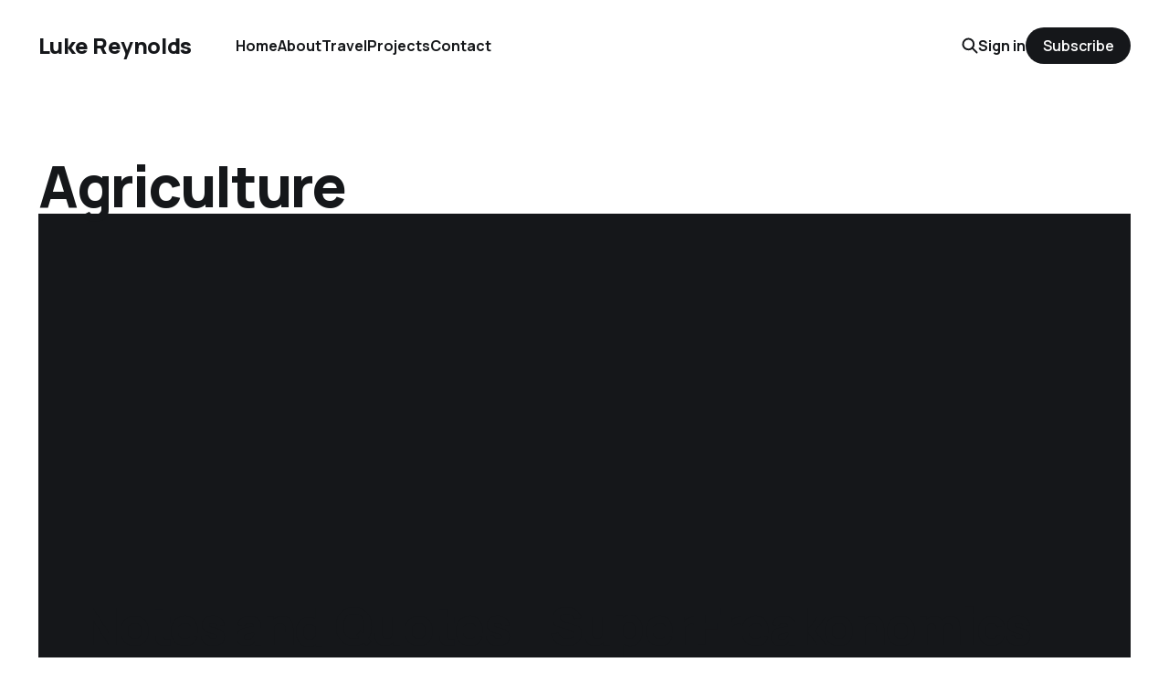

--- FILE ---
content_type: text/html; charset=utf-8
request_url: https://lukereynolds.org/tag/agriculture/
body_size: 3624
content:
<!DOCTYPE html>
<html lang="en">

<head>
    <meta charset="utf-8">
    <meta name="viewport" content="width=device-width, initial-scale=1">
    <title>Agriculture - Luke Reynolds</title>
    <link rel="stylesheet" href="https://lukereynolds.org/assets/built/screen.css?v=3c9d6d8f54">


    <style>
        :root {
            --background-color: #ffffff
        }
    </style>

    <script>
        /* The script for calculating the color contrast was taken from
        https://gomakethings.com/dynamically-changing-the-text-color-based-on-background-color-contrast-with-vanilla-js/ */
        var accentColor = getComputedStyle(document.documentElement).getPropertyValue('--background-color');
        accentColor = accentColor.trim().slice(1);
        var r = parseInt(accentColor.substr(0, 2), 16);
        var g = parseInt(accentColor.substr(2, 2), 16);
        var b = parseInt(accentColor.substr(4, 2), 16);
        var yiq = ((r * 299) + (g * 587) + (b * 114)) / 1000;
        var textColor = (yiq >= 128) ? 'dark' : 'light';

        document.documentElement.className = `has-${textColor}-text`;
    </script>

    <link rel="canonical" href="https://lukereynolds.org/tag/agriculture/">
    <meta name="referrer" content="no-referrer-when-downgrade">
    
    <meta property="og:site_name" content="Luke Reynolds">
    <meta property="og:type" content="website">
    <meta property="og:title" content="Agriculture - Luke Reynolds">
    <meta property="og:description" content="Writing about Travel, Medicine, Reading and other interestingness.">
    <meta property="og:url" content="https://lukereynolds.org/tag/agriculture/">
    <meta property="og:image" content="https://lukereynolds.org/content/images/size/w1200/2024/07/IMG_6977_Original.jpeg">
    <meta name="twitter:card" content="summary_large_image">
    <meta name="twitter:title" content="Agriculture - Luke Reynolds">
    <meta name="twitter:description" content="Writing about Travel, Medicine, Reading and other interestingness.">
    <meta name="twitter:url" content="https://lukereynolds.org/tag/agriculture/">
    <meta name="twitter:image" content="https://lukereynolds.org/content/images/size/w1200/2024/07/IMG_6977_Original.jpeg">
    <meta name="twitter:site" content="@lukereynoldsorg">
    <meta property="og:image:width" content="1200">
    <meta property="og:image:height" content="2134">
    
    <script type="application/ld+json">
{
    "@context": "https://schema.org",
    "@type": "Series",
    "publisher": {
        "@type": "Organization",
        "name": "Luke Reynolds",
        "url": "https://lukereynolds.org/",
        "logo": {
            "@type": "ImageObject",
            "url": "https://lukereynolds.org/favicon.ico",
            "width": 48,
            "height": 48
        }
    },
    "url": "https://lukereynolds.org/tag/agriculture/",
    "name": "Agriculture",
    "mainEntityOfPage": "https://lukereynolds.org/tag/agriculture/"
}
    </script>

    <meta name="generator" content="Ghost 6.12">
    <link rel="alternate" type="application/rss+xml" title="Luke Reynolds" href="https://lukereynolds.org/rss/">
    <script defer src="https://cdn.jsdelivr.net/ghost/portal@~2.56/umd/portal.min.js" data-i18n="true" data-ghost="https://lukereynolds.org/" data-key="54f72eaac73334ba0092d39abd" data-api="https://lukereynolds.ghost.io/ghost/api/content/" data-locale="en" crossorigin="anonymous"></script><style id="gh-members-styles">.gh-post-upgrade-cta-content,
.gh-post-upgrade-cta {
    display: flex;
    flex-direction: column;
    align-items: center;
    font-family: -apple-system, BlinkMacSystemFont, 'Segoe UI', Roboto, Oxygen, Ubuntu, Cantarell, 'Open Sans', 'Helvetica Neue', sans-serif;
    text-align: center;
    width: 100%;
    color: #ffffff;
    font-size: 16px;
}

.gh-post-upgrade-cta-content {
    border-radius: 8px;
    padding: 40px 4vw;
}

.gh-post-upgrade-cta h2 {
    color: #ffffff;
    font-size: 28px;
    letter-spacing: -0.2px;
    margin: 0;
    padding: 0;
}

.gh-post-upgrade-cta p {
    margin: 20px 0 0;
    padding: 0;
}

.gh-post-upgrade-cta small {
    font-size: 16px;
    letter-spacing: -0.2px;
}

.gh-post-upgrade-cta a {
    color: #ffffff;
    cursor: pointer;
    font-weight: 500;
    box-shadow: none;
    text-decoration: underline;
}

.gh-post-upgrade-cta a:hover {
    color: #ffffff;
    opacity: 0.8;
    box-shadow: none;
    text-decoration: underline;
}

.gh-post-upgrade-cta a.gh-btn {
    display: block;
    background: #ffffff;
    text-decoration: none;
    margin: 28px 0 0;
    padding: 8px 18px;
    border-radius: 4px;
    font-size: 16px;
    font-weight: 600;
}

.gh-post-upgrade-cta a.gh-btn:hover {
    opacity: 0.92;
}</style><script async src="https://js.stripe.com/v3/"></script>
    <script defer src="https://cdn.jsdelivr.net/ghost/sodo-search@~1.8/umd/sodo-search.min.js" data-key="54f72eaac73334ba0092d39abd" data-styles="https://cdn.jsdelivr.net/ghost/sodo-search@~1.8/umd/main.css" data-sodo-search="https://lukereynolds.ghost.io/" data-locale="en" crossorigin="anonymous"></script>
    
    <link href="https://lukereynolds.org/webmentions/receive/" rel="webmention">
    <script defer src="/public/cards.min.js?v=3c9d6d8f54"></script>
    <link rel="stylesheet" type="text/css" href="/public/cards.min.css?v=3c9d6d8f54">
    <script defer src="/public/comment-counts.min.js?v=3c9d6d8f54" data-ghost-comments-counts-api="https://lukereynolds.org/members/api/comments/counts/"></script>
    <script defer src="/public/member-attribution.min.js?v=3c9d6d8f54"></script>
    <script defer src="/public/ghost-stats.min.js?v=3c9d6d8f54" data-stringify-payload="false" data-datasource="analytics_events" data-storage="localStorage" data-host="https://lukereynolds.org/.ghost/analytics/api/v1/page_hit"  tb_site_uuid="72e5a216-f06d-40c3-8647-70f221b7217e" tb_post_uuid="undefined" tb_post_type="null" tb_member_uuid="undefined" tb_member_status="undefined"></script><style>:root {--ghost-accent-color: #15171A;}</style>
    <!-- Google tag (gtag.js) -->
<script async src="https://www.googletagmanager.com/gtag/js?id=G-92NME067PN"></script>
<script>
  window.dataLayer = window.dataLayer || [];
  function gtag(){dataLayer.push(arguments);}
  gtag('js', new Date());

  gtag('config', 'G-92NME067PN');
</script>
</head>

<body class="tag-template tag-agriculture is-head-left-logo has-parallax-feed">
<div class="gh-site">

    <header id="gh-head" class="gh-head gh-outer">
        <div class="gh-head-inner gh-inner">
            <div class="gh-head-brand">
                <div class="gh-head-brand-wrapper">
                    <a class="gh-head-logo" href="https://lukereynolds.org">
                            Luke Reynolds
                    </a>
                </div>
                <button class="gh-search gh-icon-btn" aria-label="Search this site" data-ghost-search><svg width="20" height="20" viewBox="0 0 20 20" fill="none" xmlns="http://www.w3.org/2000/svg">
<path d="M17.5 17.5L12.5 12.5L17.5 17.5ZM14.1667 8.33333C14.1667 9.09938 14.0158 9.85792 13.7226 10.5657C13.4295 11.2734 12.9998 11.9164 12.4581 12.4581C11.9164 12.9998 11.2734 13.4295 10.5657 13.7226C9.85792 14.0158 9.09938 14.1667 8.33333 14.1667C7.56729 14.1667 6.80875 14.0158 6.10101 13.7226C5.39328 13.4295 4.75022 12.9998 4.20854 12.4581C3.66687 11.9164 3.23719 11.2734 2.94404 10.5657C2.65088 9.85792 2.5 9.09938 2.5 8.33333C2.5 6.78624 3.11458 5.30251 4.20854 4.20854C5.30251 3.11458 6.78624 2.5 8.33333 2.5C9.88043 2.5 11.3642 3.11458 12.4581 4.20854C13.5521 5.30251 14.1667 6.78624 14.1667 8.33333Z" stroke="currentColor" stroke-width="2" stroke-linecap="round" stroke-linejoin="round"/>
</svg>
</button>
                <button class="gh-burger"></button>
            </div>

            <nav class="gh-head-menu">
                <ul class="nav">
    <li class="nav-home"><a href="https://lukereynolds.org/">Home</a></li>
    <li class="nav-about"><a href="https://lukereynolds.org/about/">About</a></li>
    <li class="nav-travel"><a href="https://lukereynolds.org/travel/">Travel</a></li>
    <li class="nav-projects"><a href="https://lukereynolds.org/projects/">Projects</a></li>
    <li class="nav-contact"><a href="https://lukereynolds.org/contact/">Contact</a></li>
</ul>

            </nav>

            <div class="gh-head-actions">
                    <button class="gh-search gh-icon-btn" aria-label="Search this site" data-ghost-search><svg width="20" height="20" viewBox="0 0 20 20" fill="none" xmlns="http://www.w3.org/2000/svg">
<path d="M17.5 17.5L12.5 12.5L17.5 17.5ZM14.1667 8.33333C14.1667 9.09938 14.0158 9.85792 13.7226 10.5657C13.4295 11.2734 12.9998 11.9164 12.4581 12.4581C11.9164 12.9998 11.2734 13.4295 10.5657 13.7226C9.85792 14.0158 9.09938 14.1667 8.33333 14.1667C7.56729 14.1667 6.80875 14.0158 6.10101 13.7226C5.39328 13.4295 4.75022 12.9998 4.20854 12.4581C3.66687 11.9164 3.23719 11.2734 2.94404 10.5657C2.65088 9.85792 2.5 9.09938 2.5 8.33333C2.5 6.78624 3.11458 5.30251 4.20854 4.20854C5.30251 3.11458 6.78624 2.5 8.33333 2.5C9.88043 2.5 11.3642 3.11458 12.4581 4.20854C13.5521 5.30251 14.1667 6.78624 14.1667 8.33333Z" stroke="currentColor" stroke-width="2" stroke-linecap="round" stroke-linejoin="round"/>
</svg>
</button>
                    <div class="gh-head-members">
                                <a class="gh-head-link" href="#/portal/signin" data-portal="signin">Sign in</a>
                                <a class="gh-head-btn gh-btn gh-primary-btn" href="#/portal/signup" data-portal="signup">Subscribe</a>
                    </div>
            </div>
        </div>
    </header>

    
<main class="gh-main gh-outer">
        <section class="gh-article gh-inner">
            <header class="gh-article-header">
                <h1 class="gh-article-title">Agriculture</h1>
                            </header>
        </section>
    <div class="gh-feed">
            <article class="gh-card post tag-economics tag-war-on-drugs tag-prostitution tag-discrimination tag-incentive tag-gender tag-islam tag-ramadan tag-muslim tag-development tag-fasting tag-birth tag-martyr tag-hezbollah tag-terrorist tag-palestine tag-tamil-tigers tag-ira tag-al-qaeda tag-shooting tag-sniper tag-murder tag-terror tag-crisis-management tag-september-11 tag-emergency-medicine tag-mortality tag-cancer tag-healthcare tag-crime tag-television tag-terrorism tag-demographics tag-algorithm tag-disability tag-unintended-cosequences tag-agricultural-revolution tag-agriculture tag-population tag-cost tag-seatbelt tag-safety tag-airbag tag-pollution tag-greenhouse-gas tag-ruminant tag-locavore tag-emissions tag-notes-and-quotes no-image">
    <a class="gh-card-link" href="/notes-and-quotes-superfreakonomics-levitt-dubner/">

            <figure class="gh-card-image">
            </figure>

        <div class="gh-card-wrapper">
            <h2 class="gh-card-title">Notes and Quotes - SuperFreakonomics (Steven D. Levitt and Stephen J. Dubner)</h2>
            <footer class="gh-card-meta">
                <time class="gh-card-date" datetime="2021-07-17">Jul 17, 2021</time>
                    <span class="gh-card-length">11 min read</span>
                    <script
    data-ghost-comment-count="60f111ec360031003b164cb1"
    data-ghost-comment-count-empty=""
    data-ghost-comment-count-singular="comment"
    data-ghost-comment-count-plural="comments"
    data-ghost-comment-count-tag="span"
    data-ghost-comment-count-class-name="gh-card-comments"
    data-ghost-comment-count-autowrap="true"
>
</script>
            </footer>
        </div>

    </a>
</article>    </div>
</main>

    <footer class="gh-foot gh-outer">
        <div class="gh-foot-inner gh-inner">
            <nav class="gh-foot-menu">
                <ul class="nav">
    <li class="nav-notes-and-quotes"><a href="https://lukereynolds.org/notes-and-quotes/">Notes and Quotes</a></li>
    <li class="nav-recommendations"><a href="https://lukereynolds.org/recommendations/">Recommendations</a></li>
    <li class="nav-subscribe"><a href="https://lukereynolds.org/subscribe/">Subscribe</a></li>
</ul>

            </nav>

            <div class="gh-copyright">
                    Luke Reynolds © 2026. Powered by <a href="https://ghost.org/" target="_blank" rel="noopener">Ghost</a>
            </div>
        </div>
    </footer>

</div>


<script src="https://lukereynolds.org/assets/built/main.min.js?v=3c9d6d8f54"></script>



</body>

</html>


--- FILE ---
content_type: application/javascript; charset=UTF-8
request_url: https://lukereynolds.org/assets/built/main.min.js?v=3c9d6d8f54
body_size: 21227
content:
function dropdown(){const o=window.matchMedia("(max-width: 767px)"),i=document.querySelector(".gh-head-menu"),a=i?.querySelector(".nav");if(a){const e=document.querySelector(".gh-head-logo"),t=a.innerHTML;o.matches&&a.querySelectorAll("li").forEach(function(e,t){e.style.transitionDelay=.03*(t+1)+"s"});const n=function(){if(!o.matches){for(var e=[];a.offsetWidth+64>i.offsetWidth&&a.lastElementChild;)e.unshift(a.lastElementChild),a.lastElementChild.remove();if(e.length){const t=document.createElement("button"),n=(t.setAttribute("class","nav-more-toggle gh-icon-btn"),t.setAttribute("aria-label","More"),t.innerHTML='<svg xmlns="http://www.w3.org/2000/svg" viewBox="0 0 32 32" fill="currentColor"><path d="M21.333 16c0-1.473 1.194-2.667 2.667-2.667v0c1.473 0 2.667 1.194 2.667 2.667v0c0 1.473-1.194 2.667-2.667 2.667v0c-1.473 0-2.667-1.194-2.667-2.667v0zM13.333 16c0-1.473 1.194-2.667 2.667-2.667v0c1.473 0 2.667 1.194 2.667 2.667v0c0 1.473-1.194 2.667-2.667 2.667v0c-1.473 0-2.667-1.194-2.667-2.667v0zM5.333 16c0-1.473 1.194-2.667 2.667-2.667v0c1.473 0 2.667 1.194 2.667 2.667v0c0 1.473-1.194 2.667-2.667 2.667v0c-1.473 0-2.667-1.194-2.667-2.667v0z"></path></svg>',document.createElement("div"));n.setAttribute("class","gh-dropdown"),10<=e.length?(document.body.classList.add("is-dropdown-mega"),n.style.gridTemplateRows=`repeat(${Math.ceil(e.length/2)}, 1fr)`):document.body.classList.remove("is-dropdown-mega"),e.forEach(function(e){n.appendChild(e)}),t.appendChild(n),a.appendChild(t),document.body.classList.add("is-dropdown-loaded"),window.addEventListener("click",function(e){document.body.classList.contains("is-dropdown-open")?document.body.classList.remove("is-dropdown-open"):t.contains(e.target)&&document.body.classList.add("is-dropdown-open")})}else document.body.classList.add("is-dropdown-loaded")}};imagesLoaded(e,function(){n()}),window.addEventListener("load",function(){e||n()}),window.addEventListener("resize",function(){setTimeout(()=>{a.innerHTML=t,n()},1)})}}function lightbox(e){document.querySelectorAll(e).forEach(function(e){e.addEventListener("click",function(e){var t=e;t.preventDefault();for(var n,o=[],i=0,a=t.target.closest(".kg-card").previousElementSibling;a&&(a.classList.contains("kg-image-card")||a.classList.contains("kg-gallery-card"));){var r=[];a.querySelectorAll("img").forEach(function(e){r.push({src:e.getAttribute("src"),msrc:e.getAttribute("src"),w:e.getAttribute("width"),h:e.getAttribute("height"),el:e}),i+=1}),a=a.previousElementSibling,o=r.concat(o)}t.target.classList.contains("kg-image")?o.push({src:t.target.getAttribute("src"),msrc:t.target.getAttribute("src"),w:t.target.getAttribute("width"),h:t.target.getAttribute("height"),el:t.target}):(n=!1,t.target.closest(".kg-gallery-card").querySelectorAll("img").forEach(function(e){o.push({src:e.getAttribute("src"),msrc:e.getAttribute("src"),w:e.getAttribute("width"),h:e.getAttribute("height"),el:e}),n||e===t.target?n=!0:i+=1}));for(var s=t.target.closest(".kg-card").nextElementSibling;s&&(s.classList.contains("kg-image-card")||s.classList.contains("kg-gallery-card"));)s.querySelectorAll("img").forEach(function(e){o.push({src:e.getAttribute("src"),msrc:e.getAttribute("src"),w:e.getAttribute("width"),h:e.getAttribute("height"),el:e})}),s=s.nextElementSibling;e=document.querySelectorAll(".pswp")[0];new PhotoSwipe(e,PhotoSwipeUI_Default,o,{bgOpacity:.9,closeOnScroll:!0,fullscreenEl:!1,history:!1,index:i,shareEl:!1,zoomEl:!1,getThumbBoundsFn:function(e){var e=o[e].el,t=window.pageYOffset||document.documentElement.scrollTop,e=e.getBoundingClientRect();return{x:e.left,y:e.top+t,w:e.width}}}).init()})})}function pagination(e,s,l=!1){const c=document.querySelector(".gh-feed");if(!c)return;let t=!1;async function n(){var t=document.querySelector("link[rel=next]");if(t)try{var e=await(await fetch(t.href)).text(),n=(new DOMParser).parseFromString(e,"text/html"),o=n.querySelectorAll(".gh-feed:not(.gh-featured):not(.gh-related) > *");const a=document.createDocumentFragment(),r=[];o.forEach(function(e){e=document.importNode(e,!0);l&&(e.style.visibility="hidden"),a.appendChild(e),r.push(e)}),c.appendChild(a),s&&s(r,d);var i=n.querySelector("link[rel=next]");i&&i.href?t.href=i.href:(t.remove(),u&&u.remove())}catch(e){throw t.remove(),u&&u.remove(),e}}const o=c.nextElementSibling||c.parentElement.nextElementSibling||document.querySelector(".gh-foot"),u=document.querySelector(".gh-loadmore"),d=(!document.querySelector("link[rel=next]")&&u&&u.remove(),async function(){o.getBoundingClientRect().top<=window.innerHeight&&document.querySelector("link[rel=next]")&&await n()});const i=new IntersectionObserver(async function(e){if(!t){if(t=!0,e[0].isIntersecting)if(l)await n();else for(;o.getBoundingClientRect().top<=window.innerHeight&&document.querySelector("link[rel=next]");)await n();t=!1,document.querySelector("link[rel=next]")||i.disconnect()}});e?i.observe(o):u.addEventListener("click",n)}function initParallax(){jarallax(document.querySelectorAll(".has-parallax-feed .gh-card"),{speed:.8})}!function(e,t){"object"==typeof module&&module.exports?module.exports=t():e.EvEmitter=t()}("undefined"!=typeof window?window:this,function(){function e(){}var t=e.prototype;return t.on=function(e,t){var n;return e&&t&&((n=(n=this._events=this._events||{})[e]=n[e]||[]).includes(t)||n.push(t)),this},t.once=function(e,t){var n;return e&&t&&(this.on(e,t),((n=this._onceEvents=this._onceEvents||{})[e]=n[e]||{})[t]=!0),this},t.off=function(e,t){e=this._events&&this._events[e];return e&&e.length&&-1!=(t=e.indexOf(t))&&e.splice(t,1),this},t.emitEvent=function(e,t){let n=this._events&&this._events[e];if(n&&n.length){n=n.slice(0),t=t||[];var o,i=this._onceEvents&&this._onceEvents[e];for(o of n)i&&i[o]&&(this.off(e,o),delete i[o]),o.apply(this,t)}return this},t.allOff=function(){return delete this._events,delete this._onceEvents,this},e}),function(e,t){"object"==typeof module&&module.exports?module.exports=t(e,require("ev-emitter")):e.imagesLoaded=t(e,e.EvEmitter)}("undefined"!=typeof window?window:this,function(t,e){let a=t.jQuery,r=t.console;function s(e,t,n){if(!(this instanceof s))return new s(e,t,n);let o=e;var i;(o="string"==typeof e?document.querySelectorAll(e):o)?(this.elements=(i=o,Array.isArray(i)?i:"object"==typeof i&&"number"==typeof i.length?[...i]:[i]),this.options={},"function"==typeof t?n=t:Object.assign(this.options,t),n&&this.on("always",n),this.getImages(),a&&(this.jqDeferred=new a.Deferred),setTimeout(this.check.bind(this))):r.error("Bad element for imagesLoaded "+(o||e))}(s.prototype=Object.create(e.prototype)).getImages=function(){this.images=[],this.elements.forEach(this.addElementImages,this)};const i=[1,9,11],l=(s.prototype.addElementImages=function(e){"IMG"===e.nodeName&&this.addImage(e),!0===this.options.background&&this.addElementBackgroundImages(e);var t,n,o=e["nodeType"];if(o&&i.includes(o)){for(t of e.querySelectorAll("img"))this.addImage(t);if("string"==typeof this.options.background)for(n of e.querySelectorAll(this.options.background))this.addElementBackgroundImages(n)}},/url\((['"])?(.*?)\1\)/gi);function n(e){this.img=e}function o(e,t){this.url=e,this.element=t,this.img=new Image}return s.prototype.addElementBackgroundImages=function(t){var n=getComputedStyle(t);if(n){let e=l.exec(n.backgroundImage);for(;null!==e;){var o=e&&e[2];o&&this.addBackground(o,t),e=l.exec(n.backgroundImage)}}},s.prototype.addImage=function(e){e=new n(e);this.images.push(e)},s.prototype.addBackground=function(e,t){e=new o(e,t);this.images.push(e)},s.prototype.check=function(){if(this.progressedCount=0,this.hasAnyBroken=!1,this.images.length){let t=(e,t,n)=>{setTimeout(()=>{this.progress(e,t,n)})};this.images.forEach(function(e){e.once("progress",t),e.check()})}else this.complete()},s.prototype.progress=function(e,t,n){this.progressedCount++,this.hasAnyBroken=this.hasAnyBroken||!e.isLoaded,this.emitEvent("progress",[this,e,t]),this.jqDeferred&&this.jqDeferred.notify&&this.jqDeferred.notify(this,e),this.progressedCount===this.images.length&&this.complete(),this.options.debug&&r&&r.log("progress: "+n,e,t)},s.prototype.complete=function(){var e=this.hasAnyBroken?"fail":"done";this.isComplete=!0,this.emitEvent(e,[this]),this.emitEvent("always",[this]),this.jqDeferred&&(e=this.hasAnyBroken?"reject":"resolve",this.jqDeferred[e](this))},(n.prototype=Object.create(e.prototype)).check=function(){this.getIsImageComplete()?this.confirm(0!==this.img.naturalWidth,"naturalWidth"):(this.proxyImage=new Image,this.img.crossOrigin&&(this.proxyImage.crossOrigin=this.img.crossOrigin),this.proxyImage.addEventListener("load",this),this.proxyImage.addEventListener("error",this),this.img.addEventListener("load",this),this.img.addEventListener("error",this),this.proxyImage.src=this.img.currentSrc||this.img.src)},n.prototype.getIsImageComplete=function(){return this.img.complete&&this.img.naturalWidth},n.prototype.confirm=function(e,t){this.isLoaded=e;e=this.img.parentNode,e="PICTURE"===e.nodeName?e:this.img;this.emitEvent("progress",[this,e,t])},n.prototype.handleEvent=function(e){var t="on"+e.type;this[t]&&this[t](e)},n.prototype.onload=function(){this.confirm(!0,"onload"),this.unbindEvents()},n.prototype.onerror=function(){this.confirm(!1,"onerror"),this.unbindEvents()},n.prototype.unbindEvents=function(){this.proxyImage.removeEventListener("load",this),this.proxyImage.removeEventListener("error",this),this.img.removeEventListener("load",this),this.img.removeEventListener("error",this)},(o.prototype=Object.create(n.prototype)).check=function(){this.img.addEventListener("load",this),this.img.addEventListener("error",this),this.img.src=this.url,this.getIsImageComplete()&&(this.confirm(0!==this.img.naturalWidth,"naturalWidth"),this.unbindEvents())},o.prototype.unbindEvents=function(){this.img.removeEventListener("load",this),this.img.removeEventListener("error",this)},o.prototype.confirm=function(e,t){this.isLoaded=e,this.emitEvent("progress",[this,this.element,t])},(s.makeJQueryPlugin=function(e){(e=e||t.jQuery)&&((a=e).fn.imagesLoaded=function(e,t){return new s(this,e,t).jqDeferred.promise(a(this))})})(),s}),function(e,t){"function"==typeof define&&define.amd?define(t):"object"==typeof exports?module.exports=t():e.PhotoSwipeUI_Default=t()}(this,function(){"use strict";return function(o,s){function e(e){if(A)return!0;e=e||window.event,T.timeToIdle&&T.mouseUsed&&!x&&l();for(var t,n,o=(e.target||e.srcElement).getAttribute("class")||"",i=0;i<F.length;i++)(t=F[i]).onTap&&-1<o.indexOf("pswp__"+t.name)&&(t.onTap(),n=!0);n&&(e.stopPropagation&&e.stopPropagation(),A=!0,e=s.features.isOldAndroid?600:30,setTimeout(function(){A=!1},e))}function n(){var e=1===T.getNumItemsFn();e!==C&&(_(p,"ui--one-slide",e),C=e)}function r(){_(y,"share-modal--hidden",O)}function i(){if((O=!O)?(s.removeClass(y,"pswp__share-modal--fade-in"),setTimeout(function(){O&&r()},300)):(r(),setTimeout(function(){O||s.addClass(y,"pswp__share-modal--fade-in")},30)),!O){for(var e,t,n,o,i="",a=0;a<T.shareButtons.length;a++)e=T.shareButtons[a],t=T.getImageURLForShare(e),n=T.getPageURLForShare(e),o=T.getTextForShare(e),i+='<a href="'+e.url.replace("{{url}}",encodeURIComponent(n)).replace("{{image_url}}",encodeURIComponent(t)).replace("{{raw_image_url}}",t).replace("{{text}}",encodeURIComponent(o))+'" target="_blank" class="pswp__share--'+e.id+'"'+(e.download?"download":"")+">"+e.label+"</a>",T.parseShareButtonOut&&(i=T.parseShareButtonOut(e,i));y.children[0].innerHTML=i,y.children[0].onclick=Z}}function a(e){for(var t=0;t<T.closeElClasses.length;t++)if(s.hasClass(e,"pswp__"+T.closeElClasses[t]))return!0}function l(){clearTimeout(k),P=0,x&&D.setIdle(!1)}function c(e){(e=(e=e||window.event).relatedTarget||e.toElement)&&"HTML"!==e.nodeName||(clearTimeout(k),k=setTimeout(function(){D.setIdle(!0)},T.timeToIdleOutside))}function u(e){E!==e&&(_(b,"preloader--active",!e),E=e)}function d(e){var t,n=e.vGap;!o.likelyTouchDevice||T.mouseUsed||screen.width>T.fitControlsWidth?(t=T.barsSize,T.captionEl&&"auto"===t.bottom?(h||((h=s.createEl("pswp__caption pswp__caption--fake")).appendChild(s.createEl("pswp__caption__center")),p.insertBefore(h,f),s.addClass(p,"pswp__ui--fit")),T.addCaptionHTMLFn(e,h,!0)?(e=h.clientHeight,n.bottom=parseInt(e,10)||44):n.bottom=t.top):n.bottom="auto"===t.bottom?0:t.bottom,n.top=t.top):n.top=n.bottom=0}function R(){function e(e){if(e)for(var t=e.length,n=0;n<t;n++){i=e[n],a=i.className;for(var o=0;o<F.length;o++)r=F[o],-1<a.indexOf("pswp__"+r.name)&&(T[r.option]?(s.removeClass(i,"pswp__element--disabled"),r.onInit&&r.onInit(i)):s.addClass(i,"pswp__element--disabled"))}}e(p.children);var i,a,r,t=s.getChildByClass(p,"pswp__top-bar");t&&e(t.children)}var m,p,f,h,t,g,y,v,x,w,b,E,I,C,T,A,S,k,D=this,L=!1,M=!0,O=!0,z={barsSize:{top:44,bottom:"auto"},closeElClasses:["item","caption","zoom-wrap","ui","top-bar"],timeToIdle:4e3,timeToIdleOutside:1e3,loadingIndicatorDelay:1e3,addCaptionHTMLFn:function(e,t){return e.title?(t.children[0].innerHTML=e.title,!0):(t.children[0].innerHTML="",!1)},closeEl:!0,captionEl:!0,fullscreenEl:!0,zoomEl:!0,shareEl:!0,counterEl:!0,arrowEl:!0,preloaderEl:!0,tapToClose:!1,tapToToggleControls:!0,clickToCloseNonZoomable:!0,shareButtons:[{id:"facebook",label:"Share on Facebook",url:"https://www.facebook.com/sharer/sharer.php?u={{url}}"},{id:"twitter",label:"Tweet",url:"https://twitter.com/intent/tweet?text={{text}}&url={{url}}"},{id:"pinterest",label:"Pin it",url:"http://www.pinterest.com/pin/create/button/?url={{url}}&media={{image_url}}&description={{text}}"},{id:"download",label:"Download image",url:"{{raw_image_url}}",download:!0}],getImageURLForShare:function(){return o.currItem.src||""},getPageURLForShare:function(){return window.location.href},getTextForShare:function(){return o.currItem.title||""},indexIndicatorSep:" / ",fitControlsWidth:1200},_=function(e,t,n){s[(n?"add":"remove")+"Class"](e,"pswp__"+t)},Z=function(e){var t=(e=e||window.event).target||e.srcElement;return o.shout("shareLinkClick",e,t),!(!t.href||!t.hasAttribute("download")&&(window.open(t.href,"pswp_share","scrollbars=yes,resizable=yes,toolbar=no,location=yes,width=550,height=420,top=100,left="+(window.screen?Math.round(screen.width/2-275):100)),O||i(),1))},P=0,F=[{name:"caption",option:"captionEl",onInit:function(e){f=e}},{name:"share-modal",option:"shareEl",onInit:function(e){y=e},onTap:function(){i()}},{name:"button--share",option:"shareEl",onInit:function(e){g=e},onTap:function(){i()}},{name:"button--zoom",option:"zoomEl",onTap:o.toggleDesktopZoom},{name:"counter",option:"counterEl",onInit:function(e){t=e}},{name:"button--close",option:"closeEl",onTap:o.close},{name:"button--arrow--left",option:"arrowEl",onTap:o.prev},{name:"button--arrow--right",option:"arrowEl",onTap:o.next},{name:"button--fs",option:"fullscreenEl",onTap:function(){m.isFullscreen()?m.exit():m.enter()}},{name:"preloader",option:"preloaderEl",onInit:function(e){b=e}}];D.init=function(){var t;s.extend(o.options,z,!0),T=o.options,p=s.getChildByClass(o.scrollWrap,"pswp__ui"),(w=o.listen)("onVerticalDrag",function(e){M&&e<.95?D.hideControls():!M&&.95<=e&&D.showControls()}),w("onPinchClose",function(e){M&&e<.9?(D.hideControls(),t=!0):t&&!M&&.9<e&&D.showControls()}),w("zoomGestureEnded",function(){(t=!1)&&!M&&D.showControls()}),w("beforeChange",D.update),w("doubleTap",function(e){var t=o.currItem.initialZoomLevel;o.getZoomLevel()!==t?o.zoomTo(t,e,333):o.zoomTo(T.getDoubleTapZoom(!1,o.currItem),e,333)}),w("preventDragEvent",function(e,t,n){var o=e.target||e.srcElement;o&&o.getAttribute("class")&&-1<e.type.indexOf("mouse")&&(0<o.getAttribute("class").indexOf("__caption")||/(SMALL|STRONG|EM)/i.test(o.tagName))&&(n.prevent=!1)}),w("bindEvents",function(){s.bind(p,"pswpTap click",e),s.bind(o.scrollWrap,"pswpTap",D.onGlobalTap),o.likelyTouchDevice||s.bind(o.scrollWrap,"mouseover",D.onMouseOver)}),w("unbindEvents",function(){O||i(),S&&clearInterval(S),s.unbind(document,"mouseout",c),s.unbind(document,"mousemove",l),s.unbind(p,"pswpTap click",e),s.unbind(o.scrollWrap,"pswpTap",D.onGlobalTap),s.unbind(o.scrollWrap,"mouseover",D.onMouseOver),m&&(s.unbind(document,m.eventK,D.updateFullscreen),m.isFullscreen()&&(T.hideAnimationDuration=0,m.exit()),m=null)}),w("destroy",function(){T.captionEl&&(h&&p.removeChild(h),s.removeClass(f,"pswp__caption--empty")),y&&(y.children[0].onclick=null),s.removeClass(p,"pswp__ui--over-close"),s.addClass(p,"pswp__ui--hidden"),D.setIdle(!1)}),T.showAnimationDuration||s.removeClass(p,"pswp__ui--hidden"),w("initialZoomIn",function(){T.showAnimationDuration&&s.removeClass(p,"pswp__ui--hidden")}),w("initialZoomOut",function(){s.addClass(p,"pswp__ui--hidden")}),w("parseVerticalMargin",d),R(),T.shareEl&&g&&y&&(O=!0),n(),T.timeToIdle&&w("mouseUsed",function(){s.bind(document,"mousemove",l),s.bind(document,"mouseout",c),S=setInterval(function(){2===++P&&D.setIdle(!0)},T.timeToIdle/2)}),T.fullscreenEl&&!s.features.isOldAndroid&&((m=m||D.getFullscreenAPI())?(s.bind(document,m.eventK,D.updateFullscreen),D.updateFullscreen(),s.addClass(o.template,"pswp--supports-fs")):s.removeClass(o.template,"pswp--supports-fs")),T.preloaderEl&&(u(!0),w("beforeChange",function(){clearTimeout(I),I=setTimeout(function(){o.currItem&&o.currItem.loading?o.allowProgressiveImg()&&(!o.currItem.img||o.currItem.img.naturalWidth)||u(!1):u(!0)},T.loadingIndicatorDelay)}),w("imageLoadComplete",function(e,t){o.currItem===t&&u(!0)}))},D.setIdle=function(e){_(p,"ui--idle",x=e)},D.update=function(){L=!(!M||!o.currItem||(D.updateIndexIndicator(),T.captionEl&&(T.addCaptionHTMLFn(o.currItem,f),_(f,"caption--empty",!o.currItem.title)),0)),O||i(),n()},D.updateFullscreen=function(e){e&&setTimeout(function(){o.setScrollOffset(0,s.getScrollY())},50),s[(m.isFullscreen()?"add":"remove")+"Class"](o.template,"pswp--fs")},D.updateIndexIndicator=function(){T.counterEl&&(t.innerHTML=o.getCurrentIndex()+1+T.indexIndicatorSep+T.getNumItemsFn())},D.onGlobalTap=function(e){var t=(e=e||window.event).target||e.srcElement;if(!A)if(e.detail&&"mouse"===e.detail.pointerType)a(t)?o.close():s.hasClass(t,"pswp__img")&&(1===o.getZoomLevel()&&o.getZoomLevel()<=o.currItem.fitRatio?T.clickToCloseNonZoomable&&o.close():o.toggleDesktopZoom(e.detail.releasePoint));else if(T.tapToToggleControls&&(M?D.hideControls():D.showControls()),T.tapToClose&&(s.hasClass(t,"pswp__img")||a(t)))return void o.close()},D.onMouseOver=function(e){e=(e=e||window.event).target||e.srcElement;_(p,"ui--over-close",a(e))},D.hideControls=function(){s.addClass(p,"pswp__ui--hidden"),M=!1},D.showControls=function(){M=!0,L||D.update(),s.removeClass(p,"pswp__ui--hidden")},D.supportsFullscreen=function(){var e=document;return!!(e.exitFullscreen||e.mozCancelFullScreen||e.webkitExitFullscreen||e.msExitFullscreen)},D.getFullscreenAPI=function(){var e,t=document.documentElement,n="fullscreenchange";return t.requestFullscreen?e={enterK:"requestFullscreen",exitK:"exitFullscreen",elementK:"fullscreenElement",eventK:n}:t.mozRequestFullScreen?e={enterK:"mozRequestFullScreen",exitK:"mozCancelFullScreen",elementK:"mozFullScreenElement",eventK:"moz"+n}:t.webkitRequestFullscreen?e={enterK:"webkitRequestFullscreen",exitK:"webkitExitFullscreen",elementK:"webkitFullscreenElement",eventK:"webkit"+n}:t.msRequestFullscreen&&(e={enterK:"msRequestFullscreen",exitK:"msExitFullscreen",elementK:"msFullscreenElement",eventK:"MSFullscreenChange"}),e&&(e.enter=function(){return v=T.closeOnScroll,T.closeOnScroll=!1,"webkitRequestFullscreen"!==this.enterK?o.template[this.enterK]():void o.template[this.enterK](Element.ALLOW_KEYBOARD_INPUT)},e.exit=function(){return T.closeOnScroll=v,document[this.exitK]()},e.isFullscreen=function(){return document[this.elementK]}),e}}}),function(e,t){"function"==typeof define&&define.amd?define(t):"object"==typeof exports?module.exports=t():e.PhotoSwipe=t()}(this,function(){"use strict";return function(m,z,t,Z){var p={features:null,bind:function(e,t,n,o){var i=(o?"remove":"add")+"EventListener";t=t.split(" ");for(var a=0;a<t.length;a++)t[a]&&e[i](t[a],n,!1)},isArray:function(e){return e instanceof Array},createEl:function(e,t){t=document.createElement(t||"div");return e&&(t.className=e),t},getScrollY:function(){var e=window.pageYOffset;return void 0!==e?e:document.documentElement.scrollTop},unbind:function(e,t,n){p.bind(e,t,n,!0)},removeClass:function(e,t){t=new RegExp("(\\s|^)"+t+"(\\s|$)");e.className=e.className.replace(t," ").replace(/^\s\s*/,"").replace(/\s\s*$/,"")},addClass:function(e,t){p.hasClass(e,t)||(e.className+=(e.className?" ":"")+t)},hasClass:function(e,t){return e.className&&new RegExp("(^|\\s)"+t+"(\\s|$)").test(e.className)},getChildByClass:function(e,t){for(var n=e.firstChild;n;){if(p.hasClass(n,t))return n;n=n.nextSibling}},arraySearch:function(e,t,n){for(var o=e.length;o--;)if(e[o][n]===t)return o;return-1},extend:function(e,t,n){for(var o in t)if(t.hasOwnProperty(o)){if(n&&e.hasOwnProperty(o))continue;e[o]=t[o]}},easing:{sine:{out:function(e){return Math.sin(e*(Math.PI/2))},inOut:function(e){return-(Math.cos(Math.PI*e)-1)/2}},cubic:{out:function(e){return--e*e*e+1}}},detectFeatures:function(){if(p.features)return p.features;var e,t,n=p.createEl().style,o="",i={};i.oldIE=document.all&&!document.addEventListener,i.touch="ontouchstart"in window,window.requestAnimationFrame&&(i.raf=window.requestAnimationFrame,i.caf=window.cancelAnimationFrame),i.pointerEvent=!!window.PointerEvent||navigator.msPointerEnabled,i.pointerEvent||(e=navigator.userAgent,/iP(hone|od)/.test(navigator.platform)&&(t=navigator.appVersion.match(/OS (\d+)_(\d+)_?(\d+)?/))&&0<t.length&&1<=(t=parseInt(t[1],10))&&t<8&&(i.isOldIOSPhone=!0),t=(t=e.match(/Android\s([0-9\.]*)/))?t[1]:0,1<=(t=parseFloat(t))&&(t<4.4&&(i.isOldAndroid=!0),i.androidVersion=t),i.isMobileOpera=/opera mini|opera mobi/i.test(e));for(var a,r,s,l=["transform","perspective","animationName"],c=["","webkit","Moz","ms","O"],u=0;u<4;u++){for(var o=c[u],d=0;d<3;d++)a=l[d],r=o+(o?a.charAt(0).toUpperCase()+a.slice(1):a),!i[a]&&r in n&&(i[a]=r);o&&!i.raf&&(o=o.toLowerCase(),i.raf=window[o+"RequestAnimationFrame"],i.raf)&&(i.caf=window[o+"CancelAnimationFrame"]||window[o+"CancelRequestAnimationFrame"])}return i.raf||(s=0,i.raf=function(e){var t=(new Date).getTime(),n=Math.max(0,16-(t-s)),o=window.setTimeout(function(){e(t+n)},n);return s=t+n,o},i.caf=function(e){clearTimeout(e)}),i.svg=!!document.createElementNS&&!!document.createElementNS("http://www.w3.org/2000/svg","svg").createSVGRect,p.features=i}},f=(p.detectFeatures(),p.features.oldIE&&(p.bind=function(e,t,n,o){t=t.split(" ");for(var i,a=(o?"detach":"attach")+"Event",r=function(){n.handleEvent.call(n)},s=0;s<t.length;s++)if(i=t[s])if("object"==typeof n&&n.handleEvent){if(o){if(!n["oldIE"+i])return!1}else n["oldIE"+i]=r;e[a]("on"+i,n["oldIE"+i])}else e[a]("on"+i,n)}),this),j=25,h={allowPanToNext:!0,spacing:.12,bgOpacity:1,mouseUsed:!1,loop:!0,pinchToClose:!0,closeOnScroll:!0,closeOnVerticalDrag:!0,verticalDragRange:.75,hideAnimationDuration:333,showAnimationDuration:333,showHideOpacity:!1,focus:!0,escKey:!0,arrowKeys:!0,mainScrollEndFriction:.35,panEndFriction:.35,isClickableElement:function(e){return"A"===e.tagName},getDoubleTapZoom:function(e,t){return e||t.initialZoomLevel<.7?1:1.33},maxSpreadZoom:1.33,modal:!0,scaleMode:"fit"};p.extend(h,Z);function e(){return{x:0,y:0}}function $(e,t){p.extend(f,t.publicMethods),We.push(e)}function q(e){var t=_();return t-1<e?e-t:e<0?t+e:e}function a(e,t){return Ke[e]||(Ke[e]=[]),Ke[e].push(t)}function B(e,t,n,o){o===f.currItem.initialZoomLevel?n[e]=f.currItem.initialPosition[e]:(n[e]=Je(e,o),n[e]>t.min[e]?n[e]=t.min[e]:n[e]<t.max[e]&&(n[e]=t.max[e]))}function N(e){var t="";h.escKey&&27===e.keyCode?t="close":h.arrowKeys&&(37===e.keyCode?t="prev":39===e.keyCode&&(t="next")),!t||e.ctrlKey||e.altKey||e.shiftKey||e.metaKey||(e.preventDefault?e.preventDefault():e.returnValue=!1,f[t]())}function H(e){e&&(De||ke||v||Te)&&(e.preventDefault(),e.stopPropagation())}function W(){f.setScrollOffset(0,p.getScrollY())}function U(e){var t;"mousedown"===e.type&&0<e.button||(Jt?e.preventDefault():Ae&&"mousedown"===e.type||(Mt(e,!0)&&e.preventDefault(),I("pointerDown"),pe&&((t=p.arraySearch(ht,e.pointerId,"id"))<0&&(t=ht.length),ht[t]={x:e.pageX,y:e.pageY,id:e.pointerId}),e=(t=jt(e)).length,c=null,ct(),l&&1!==e||(l=Fe=!0,p.bind(window,ee,f),Ce=Ze=Re=Te=Me=De=Se=ke=!1,Pe=null,I("firstTouchStart",t),S(qe,x),$e.x=$e.y=0,S(M,t[0]),S(ft,M),gt.x=b.x*Be,yt=[{x:M.x,y:M.y}],Ee=be=C(),ot(y,!0),At(),St()),!u&&1<e&&!v&&!Me&&(ne=y,u=Se=!(ke=!1),$e.y=$e.x=0,S(qe,x),S(D,t[0]),S(pt,t[1]),_t(D,pt,It),Et.x=Math.abs(It.x)-x.x,Et.y=Math.abs(It.y)-x.y,Oe=Tt(D,pt))))}function V(e){var t;e.preventDefault(),pe&&-1<(t=p.arraySearch(ht,e.pointerId,"id"))&&((t=ht[t]).x=e.pageX,t.y=e.pageY),l&&(t=jt(e),Pe||De||u?c=t:O.x!==b.x*Be?Pe="h":(e=Math.abs(t[0].x-M.x)-Math.abs(t[0].y-M.y),Math.abs(e)>=mt&&(Pe=0<e?"h":"v",c=t)))}function K(e){if(s.isOldAndroid){if(Ae&&"mouseup"===e.type)return;-1<e.type.indexOf("touch")&&(clearTimeout(Ae),Ae=setTimeout(function(){Ae=0},600))}var t;I("pointerUp"),Mt(e,!1)&&e.preventDefault(),pe&&-1<(a=p.arraySearch(ht,e.pointerId,"id"))&&(t=ht.splice(a,1)[0],navigator.msPointerEnabled&&(t.type={4:"mouse",2:"touch",3:"pen"}[e.pointerType],t.type)||(t.type=e.pointerType||"mouse"));var n=(a=jt(e)).length;if(2===(n="mouseup"===e.type?0:n))return!(c=null);1===n&&S(ft,a[0]),0!==n||Pe||v||(t||("mouseup"===e.type?t={x:e.pageX,y:e.pageY,type:"mouse"}:e.changedTouches&&e.changedTouches[0]&&(t={x:e.changedTouches[0].pageX,y:e.changedTouches[0].pageY,type:"touch"})),I("touchRelease",e,t));var o,i,a=-1;if(0===n&&(l=!1,p.unbind(window,ee,f),At(),u?a=0:-1!==bt&&(a=C()-bt)),bt=1===n?C():-1,e=-1!==a&&a<150?"zoom":"swipe",u&&n<2&&(u=!1,1===n&&(e="zoomPointerUp"),I("zoomGestureEnded")),c=null,De||ke||v||Te)if(ct(),(Ie=Ie||Bt()).calculateSwipeSpeed("x"),Te)Ft()<h.verticalDragRange?f.close():(o=x.y,i=ze,ut("verticalDrag",0,1,300,p.easing.cubic.out,function(e){x.y=(f.currItem.initialPosition.y-o)*e+o,T((1-i)*e+i),A()}),I("onVerticalDrag",1));else{if((Me||v)&&0===n){if(Ht(e,Ie))return;e="zoomPointerUp"}if(!v)return"swipe"!==e?void Ut():void(!Me&&y>f.currItem.fitRatio&&Nt(Ie))}}var G,Y,X,g,Q,J,ee,te,o,y,ne,oe,ie,ae,re,r,se,le,ce,ue,de,me,pe,i,fe,he,ge,ye,ve,xe,s,we,be,Ee,Ie,Ce,Te,Ae,l,Se,ke,De,Le,Me,c,u,Oe,d,_e,v,Pe,Fe,Re,ze,Ze,je,$e=e(),qe=e(),x=e(),w={},Be=0,Ne={},b=e(),E=0,He=!0,We=[],Ue={},Ve=!1,Ke={},I=function(e){var t=Ke[e];if(t){var n=Array.prototype.slice.call(arguments);n.shift();for(var o=0;o<t.length;o++)t[o].apply(f,n)}},C=function(){return(new Date).getTime()},T=function(e){ze=e,f.bg.style.opacity=e*h.bgOpacity},Ge=function(e,t,n,o,i){(!Ve||i&&i!==f.currItem)&&(o/=(i||f.currItem).fitRatio),e[me]=oe+t+"px, "+n+"px"+ie+" scale("+o+")"},A=function(e){_e&&(e&&(y>f.currItem.fitRatio?Ve||(cn(f.currItem,!1,!0),Ve=!0):Ve&&(cn(f.currItem),Ve=!1)),Ge(_e,x.x,x.y,y))},Ye=function(e){e.container&&Ge(e.container.style,e.initialPosition.x,e.initialPosition.y,e.initialZoomLevel,e)},Xe=function(e,t){t[me]=oe+e+"px, 0px"+ie},Qe=function(e,t){var n;!h.loop&&t&&(t=g+(b.x*Be-e)/b.x,n=Math.round(e-O.x),t<0&&0<n||t>=_()-1&&n<0)&&(e=O.x+n*h.mainScrollEndFriction),O.x=e,Xe(e,Q)},Je=function(e,t){var n=Et[e]-Ne[e];return qe[e]+$e[e]+n-t/ne*n},S=function(e,t){e.x=t.x,e.y=t.y,t.id&&(e.id=t.id)},et=function(e){e.x=Math.round(e.x),e.y=Math.round(e.y)},tt=null,nt=function(){tt&&(p.unbind(document,"mousemove",nt),p.addClass(m,"pswp--has_mouse"),h.mouseUsed=!0,I("mouseUsed")),tt=setTimeout(function(){tt=null},100)},ot=function(e,t){e=sn(f.currItem,w,e);return t&&(d=e),e},it=function(e){return(e=e||f.currItem).initialZoomLevel},at=function(e){return 0<(e=e||f.currItem).w?h.maxSpreadZoom:1},k={},rt=0,st=function(e){k[e]&&(k[e].raf&&he(k[e].raf),rt--,delete k[e])},lt=function(e){k[e]&&st(e),k[e]||(rt++,k[e]={})},ct=function(){for(var e in k)k.hasOwnProperty(e)&&st(e)},ut=function(e,t,n,o,i,a,r){function s(){k[e]&&(l=C()-c,o<=l?(st(e),a(n),r&&r()):(a((n-t)*i(l/o)+t),k[e].raf=fe(s)))}var l,c=C();lt(e);s()},Z={shout:I,listen:a,viewportSize:w,options:h,isMainScrollAnimating:function(){return v},getZoomLevel:function(){return y},getCurrentIndex:function(){return g},isDragging:function(){return l},isZooming:function(){return u},setScrollOffset:function(e,t){Ne.x=e,xe=Ne.y=t,I("updateScrollOffset",Ne)},applyZoomPan:function(e,t,n,o){x.x=t,x.y=n,y=e,A(o)},init:function(){if(!G&&!Y){f.framework=p,f.template=m,f.bg=p.getChildByClass(m,"pswp__bg"),ge=m.className,G=!0,s=p.detectFeatures(),fe=s.raf,he=s.caf,me=s.transform,ve=s.oldIE,f.scrollWrap=p.getChildByClass(m,"pswp__scroll-wrap"),f.container=p.getChildByClass(f.scrollWrap,"pswp__container"),Q=f.container.style,f.itemHolders=r=[{el:f.container.children[0],wrap:0,index:-1},{el:f.container.children[1],wrap:0,index:-1},{el:f.container.children[2],wrap:0,index:-1}],r[0].el.style.display=r[2].el.style.display="none",me?(t=s.perspective&&!i,oe="translate"+(t?"3d(":"("),ie=s.perspective?", 0px)":")"):(me="left",p.addClass(m,"pswp--ie"),Xe=function(e,t){t.left=e+"px"},Ye=function(e){var t=1<e.fitRatio?1:e.fitRatio,n=e.container.style,o=t*e.w,t=t*e.h;n.width=o+"px",n.height=t+"px",n.left=e.initialPosition.x+"px",n.top=e.initialPosition.y+"px"},A=function(){var e,t,n,o;_e&&(e=_e,n=(o=1<(t=f.currItem).fitRatio?1:t.fitRatio)*t.w,o=o*t.h,e.width=n+"px",e.height=o+"px",e.left=x.x+"px",e.top=x.y+"px")}),o={resize:f.updateSize,orientationchange:function(){clearTimeout(we),we=setTimeout(function(){w.x!==f.scrollWrap.clientWidth&&f.updateSize()},500)},scroll:W,keydown:N,click:H};var e,t=s.isOldIOSPhone||s.isOldAndroid||s.isMobileOpera;for(s.animationName&&s.transform&&!t||(h.showAnimationDuration=h.hideAnimationDuration=0),e=0;e<We.length;e++)f["init"+We[e]]();z&&(f.ui=new z(f,p)).init(),I("firstUpdate"),g=g||h.index||0,(isNaN(g)||g<0||g>=_())&&(g=0),f.currItem=en(g),(s.isOldIOSPhone||s.isOldAndroid)&&(He=!1),m.setAttribute("aria-hidden","false"),h.modal&&(He?m.style.position="fixed":(m.style.position="absolute",m.style.top=p.getScrollY()+"px")),void 0===xe&&(I("initialLayout"),xe=ye=p.getScrollY());var n="pswp--open ";for(h.mainClass&&(n+=h.mainClass+" "),h.showHideOpacity&&(n+="pswp--animate_opacity "),n=(n=(n+=i?"pswp--touch":"pswp--notouch")+(s.animationName?" pswp--css_animation":""))+(s.svg?" pswp--svg":""),p.addClass(m,n),f.updateSize(),J=-1,E=null,e=0;e<3;e++)Xe((e+J)*b.x,r[e].el.style);ve||p.bind(f.scrollWrap,te,f),a("initialZoomInEnd",function(){f.setContent(r[0],g-1),f.setContent(r[2],g+1),r[0].el.style.display=r[2].el.style.display="block",h.focus&&m.focus(),p.bind(document,"keydown",f),s.transform&&p.bind(f.scrollWrap,"click",f),h.mouseUsed||p.bind(document,"mousemove",nt),p.bind(window,"resize scroll orientationchange",f),I("bindEvents")}),f.setContent(r[1],g),f.updateCurrItem(),I("afterInit"),He||(ae=setInterval(function(){rt||l||u||y!==f.currItem.initialZoomLevel||f.updateSize()},1e3)),p.addClass(m,"pswp--visible")}var t},close:function(){G&&(Y=!(G=!1),I("close"),p.unbind(window,"resize scroll orientationchange",f),p.unbind(window,"scroll",o.scroll),p.unbind(document,"keydown",f),p.unbind(document,"mousemove",nt),s.transform&&p.unbind(f.scrollWrap,"click",f),l&&p.unbind(window,ee,f),clearTimeout(we),I("unbindEvents"),tn(f.currItem,null,!0,f.destroy))},destroy:function(){I("destroy"),Yt&&clearTimeout(Yt),m.setAttribute("aria-hidden","true"),m.className=ge,ae&&clearInterval(ae),p.unbind(f.scrollWrap,te,f),p.unbind(window,"scroll",f),At(),ct(),Ke=null},panTo:function(e,t,n){n||(e>d.min.x?e=d.min.x:e<d.max.x&&(e=d.max.x),t>d.min.y?t=d.min.y:t<d.max.y&&(t=d.max.y)),x.x=e,x.y=t,A()},handleEvent:function(e){e=e||window.event,o[e.type]&&o[e.type](e)},goTo:function(e){var t=(e=q(e))-g;E=t,g=e,f.currItem=en(g),Be-=t,Qe(b.x*Be),ct(),v=!1,f.updateCurrItem()},next:function(){f.goTo(g+1)},prev:function(){f.goTo(g-1)},updateCurrZoomItem:function(e){var t;e&&I("beforeChange",0),_e=r[1].el.children.length&&(t=r[1].el.children[0],p.hasClass(t,"pswp__zoom-wrap"))?t.style:null,d=f.currItem.bounds,ne=y=f.currItem.initialZoomLevel,x.x=d.center.x,x.y=d.center.y,e&&I("afterChange")},invalidateCurrItems:function(){re=!0;for(var e=0;e<3;e++)r[e].item&&(r[e].item.needsUpdate=!0)},updateCurrItem:function(e){if(0!==E){var t,n=Math.abs(E);if(!(e&&n<2)){f.currItem=en(g),Ve=!1,I("beforeChange",E),3<=n&&(J+=E+(0<E?-3:3),n=3);for(var o=0;o<n;o++)0<E?(t=r.shift(),r[2]=t,Xe((++J+2)*b.x,t.el.style),f.setContent(t,g-n+o+1+1)):(t=r.pop(),r.unshift(t),Xe(--J*b.x,t.el.style),f.setContent(t,g+n-o-1-1));_e&&1===Math.abs(E)&&(e=en(se)).initialZoomLevel!==y&&(sn(e,w),cn(e),Ye(e)),E=0,f.updateCurrZoomItem(),se=g,I("afterChange")}}},updateSize:function(e){if(!He&&h.modal){var t=p.getScrollY();if(xe!==t&&(m.style.top=t+"px",xe=t),!e&&Ue.x===window.innerWidth&&Ue.y===window.innerHeight)return;Ue.x=window.innerWidth,Ue.y=window.innerHeight,m.style.height=Ue.y+"px"}if(w.x=f.scrollWrap.clientWidth,w.y=f.scrollWrap.clientHeight,W(),b.x=w.x+Math.round(w.x*h.spacing),b.y=w.y,Qe(b.x*Be),I("beforeResize"),void 0!==J){for(var n,o,i,a=0;a<3;a++)n=r[a],Xe((a+J)*b.x,n.el.style),i=g+a-1,h.loop&&2<_()&&(i=q(i)),(o=en(i))&&(re||o.needsUpdate||!o.bounds)?(f.cleanSlide(o),f.setContent(n,i),1===a&&(f.currItem=o,f.updateCurrZoomItem(!0)),o.needsUpdate=!1):-1===n.index&&0<=i&&f.setContent(n,i),o&&o.container&&(sn(o,w),cn(o),Ye(o));re=!1}ne=y=f.currItem.initialZoomLevel,(d=f.currItem.bounds)&&(x.x=d.center.x,x.y=d.center.y,A(!0)),I("resize")},zoomTo:function(t,e,n,o,i){e&&(ne=y,Et.x=Math.abs(e.x)-x.x,Et.y=Math.abs(e.y)-x.y,S(qe,x));function a(e){1===e?(y=t,x.x=r.x,x.y=r.y):(y=(t-s)*e+s,x.x=(r.x-l.x)*e+l.x,x.y=(r.y-l.y)*e+l.y),i&&i(e),A(1===e)}var e=ot(t,!1),r={},s=(B("x",e,r,t),B("y",e,r,t),y),l={x:x.x,y:x.y};et(r);n?ut("customZoomTo",0,1,n,o||p.easing.sine.inOut,a):a(1)}},dt=30,mt=10,D={},pt={},L={},M={},ft={},ht=[],gt={},yt=[],vt={},xt=0,wt=e(),bt=0,O=e(),Et=e(),It=e(),Ct=function(e,t){return e.x===t.x&&e.y===t.y},Tt=function(e,t){return vt.x=Math.abs(e.x-t.x),vt.y=Math.abs(e.y-t.y),Math.sqrt(vt.x*vt.x+vt.y*vt.y)},At=function(){Le&&(he(Le),Le=null)},St=function(){l&&(Le=fe(St),qt())},kt=function(){return!("fit"===h.scaleMode&&y===f.currItem.initialZoomLevel)},Dt=function(e,t){return!(!e||e===document)&&!(e.getAttribute("class")&&-1<e.getAttribute("class").indexOf("pswp__scroll-wrap"))&&(t(e)?e:Dt(e.parentNode,t))},Lt={},Mt=function(e,t){return Lt.prevent=!Dt(e.target,h.isClickableElement),I("preventDragEvent",e,t,Lt),Lt.prevent},Ot=function(e,t){return t.x=e.pageX,t.y=e.pageY,t.id=e.identifier,t},_t=function(e,t,n){n.x=.5*(e.x+t.x),n.y=.5*(e.y+t.y)},Pt=function(e,t,n){var o;50<e-Ee&&((o=2<yt.length?yt.shift():{}).x=t,o.y=n,yt.push(o),Ee=e)},Ft=function(){var e=x.y-f.currItem.initialPosition.y;return 1-Math.abs(e/(w.y/2))},Rt={},zt={},Zt=[],jt=function(e){for(;0<Zt.length;)Zt.pop();return pe?(je=0,ht.forEach(function(e){0===je?Zt[0]=e:1===je&&(Zt[1]=e),je++})):-1<e.type.indexOf("touch")?e.touches&&0<e.touches.length&&(Zt[0]=Ot(e.touches[0],Rt),1<e.touches.length)&&(Zt[1]=Ot(e.touches[1],zt)):(Rt.x=e.pageX,Rt.y=e.pageY,Rt.id="",Zt[0]=Rt),Zt},$t=function(e,t){var n,o,i,a=x[e]+t[e],r=0<t[e],s=O.x+t.x,l=O.x-gt.x,c=a>d.min[e]||a<d.max[e]?h.panEndFriction:1,a=x[e]+t[e]*c;return!h.allowPanToNext&&y!==f.currItem.initialZoomLevel||(_e?"h"!==Pe||"x"!==e||ke||(r?(a>d.min[e]&&(c=h.panEndFriction,d.min[e],n=d.min[e]-qe[e]),(n<=0||l<0)&&1<_()?(i=s,l<0&&s>gt.x&&(i=gt.x)):d.min.x!==d.max.x&&(o=a)):(a<d.max[e]&&(c=h.panEndFriction,d.max[e],n=qe[e]-d.max[e]),(n<=0||0<l)&&1<_()?(i=s,0<l&&s<gt.x&&(i=gt.x)):d.min.x!==d.max.x&&(o=a))):i=s,"x"!==e)?void(v||Me||y>f.currItem.fitRatio&&(x[e]+=t[e]*c)):(void 0!==i&&(Qe(i,!0),Me=i!==gt.x),d.min.x!==d.max.x&&(void 0!==o?x.x=o:Me||(x.x+=t.x*c)),void 0!==i)},qt=function(){var e,t,n,o,i,a;c&&0!==(e=c.length)&&(S(D,c[0]),L.x=D.x-M.x,L.y=D.y-M.y,u&&1<e?(M.x=D.x,M.y=D.y,!L.x&&!L.y&&Ct(c[1],pt)||(S(pt,c[1]),ke||(ke=!0,I("zoomGestureStarted")),e=Tt(D,pt),(t=Wt(e))>f.currItem.initialZoomLevel+f.currItem.initialZoomLevel/15&&(Ze=!0),n=1,o=it(),i=at(),t<o?h.pinchToClose&&!Ze&&ne<=f.currItem.initialZoomLevel?(T(a=1-(o-t)/(o/1.2)),I("onPinchClose",a),Re=!0):t=o-(n=1<(n=(o-t)/o)?1:n)*(o/3):i<t&&(t=i+(n=1<(n=(t-i)/(6*o))?1:n)*o),n<0&&(n=0),_t(D,pt,wt),$e.x+=wt.x-It.x,$e.y+=wt.y-It.y,S(It,wt),x.x=Je("x",t),x.y=Je("y",t),Ce=y<t,y=t,A())):Pe&&(Fe&&(Fe=!1,Math.abs(L.x)>=mt&&(L.x-=c[0].x-ft.x),Math.abs(L.y)>=mt)&&(L.y-=c[0].y-ft.y),M.x=D.x,M.y=D.y,0===L.x&&0===L.y||("v"===Pe&&h.closeOnVerticalDrag&&!kt()?($e.y+=L.y,x.y+=L.y,a=Ft(),Te=!0,I("onVerticalDrag",a),T(a),A()):(Pt(C(),D.x,D.y),De=!0,d=f.currItem.bounds,$t("x",L)||($t("y",L),et(x),A())))))},Bt=function(){var t,n,o={lastFlickOffset:{},lastFlickDist:{},lastFlickSpeed:{},slowDownRatio:{},slowDownRatioReverse:{},speedDecelerationRatio:{},speedDecelerationRatioAbs:{},distanceOffset:{},backAnimDestination:{},backAnimStarted:{},calculateSwipeSpeed:function(e){n=(1<yt.length?(t=C()-Ee+50,yt[yt.length-2]):(t=C()-be,ft))[e],o.lastFlickOffset[e]=M[e]-n,o.lastFlickDist[e]=Math.abs(o.lastFlickOffset[e]),20<o.lastFlickDist[e]?o.lastFlickSpeed[e]=o.lastFlickOffset[e]/t:o.lastFlickSpeed[e]=0,Math.abs(o.lastFlickSpeed[e])<.1&&(o.lastFlickSpeed[e]=0),o.slowDownRatio[e]=.95,o.slowDownRatioReverse[e]=1-o.slowDownRatio[e],o.speedDecelerationRatio[e]=1},calculateOverBoundsAnimOffset:function(t,e){o.backAnimStarted[t]||(x[t]>d.min[t]?o.backAnimDestination[t]=d.min[t]:x[t]<d.max[t]&&(o.backAnimDestination[t]=d.max[t]),void 0!==o.backAnimDestination[t]&&(o.slowDownRatio[t]=.7,o.slowDownRatioReverse[t]=1-o.slowDownRatio[t],o.speedDecelerationRatioAbs[t]<.05)&&(o.lastFlickSpeed[t]=0,o.backAnimStarted[t]=!0,ut("bounceZoomPan"+t,x[t],o.backAnimDestination[t],e||300,p.easing.sine.out,function(e){x[t]=e,A()})))},calculateAnimOffset:function(e){o.backAnimStarted[e]||(o.speedDecelerationRatio[e]=o.speedDecelerationRatio[e]*(o.slowDownRatio[e]+o.slowDownRatioReverse[e]-o.slowDownRatioReverse[e]*o.timeDiff/10),o.speedDecelerationRatioAbs[e]=Math.abs(o.lastFlickSpeed[e]*o.speedDecelerationRatio[e]),o.distanceOffset[e]=o.lastFlickSpeed[e]*o.speedDecelerationRatio[e]*o.timeDiff,x[e]+=o.distanceOffset[e])},panAnimLoop:function(){k.zoomPan&&(k.zoomPan.raf=fe(o.panAnimLoop),o.now=C(),o.timeDiff=o.now-o.lastNow,o.lastNow=o.now,o.calculateAnimOffset("x"),o.calculateAnimOffset("y"),A(),o.calculateOverBoundsAnimOffset("x"),o.calculateOverBoundsAnimOffset("y"),o.speedDecelerationRatioAbs.x<.05)&&o.speedDecelerationRatioAbs.y<.05&&(x.x=Math.round(x.x),x.y=Math.round(x.y),A(),st("zoomPan"))}};return o},Nt=function(e){return e.calculateSwipeSpeed("y"),d=f.currItem.bounds,e.backAnimDestination={},e.backAnimStarted={},Math.abs(e.lastFlickSpeed.x)<=.05&&Math.abs(e.lastFlickSpeed.y)<=.05?(e.speedDecelerationRatioAbs.x=e.speedDecelerationRatioAbs.y=0,e.calculateOverBoundsAnimOffset("x"),e.calculateOverBoundsAnimOffset("y"),!0):(lt("zoomPan"),e.lastNow=C(),void e.panAnimLoop())},Ht=function(e,t){var n,o,i;v||(xt=g),"swipe"===e&&(e=M.x-ft.x,a=t.lastFlickDist.x<10,dt<e&&(a||20<t.lastFlickOffset.x)?o=-1:e<-dt&&(a||t.lastFlickOffset.x<-20)&&(o=1)),o&&((g+=o)<0?(g=h.loop?_()-1:0,i=!0):g>=_()&&(g=h.loop?0:_()-1,i=!0),i&&!h.loop||(E+=o,Be-=o,n=!0));var e=b.x*Be,a=Math.abs(e-O.x),r=n||e>O.x==0<t.lastFlickSpeed.x?(r=0<Math.abs(t.lastFlickSpeed.x)?a/Math.abs(t.lastFlickSpeed.x):333,r=Math.min(r,400),Math.max(r,250)):333;return xt===g&&(n=!1),v=!0,I("mainScrollAnimStart"),ut("mainScroll",O.x,e,r,p.easing.cubic.out,Qe,function(){ct(),v=!1,xt=-1,!n&&xt===g||f.updateCurrItem(),I("mainScrollAnimComplete")}),n&&f.updateCurrItem(!0),n},Wt=function(e){return 1/Oe*e*ne},Ut=function(){var e=y,t=it(),n=at();y<t?e=t:n<y&&(e=n);var o,i=ze;return Re&&!Ce&&!Ze&&y<t?f.close():(Re&&(o=function(e){T((1-i)*e+i)}),f.zoomTo(e,0,200,p.easing.cubic.out,o)),!0};$("Gestures",{publicMethods:{initGestures:function(){function e(e,t,n,o,i){le=e+t,ce=e+n,ue=e+o,de=i?e+i:""}(pe=s.pointerEvent)&&s.touch&&(s.touch=!1),pe?navigator.msPointerEnabled?e("MSPointer","Down","Move","Up","Cancel"):e("pointer","down","move","up","cancel"):s.touch?(e("touch","start","move","end","cancel"),i=!0):e("mouse","down","move","up"),ee=ce+" "+ue+" "+de,te=le,pe&&!i&&(i=1<navigator.maxTouchPoints||1<navigator.msMaxTouchPoints),f.likelyTouchDevice=i,o[le]=U,o[ce]=V,o[ue]=K,de&&(o[de]=o[ue]),s.touch&&(te+=" mousedown",ee+=" mousemove mouseup",o.mousedown=o[le],o.mousemove=o[ce],o.mouseup=o[ue]),i||(h.allowPanToNext=!1)}}});function Vt(e){function t(){e.loading=!1,e.loaded=!0,e.loadComplete?e.loadComplete(e):e.img=null,n.onload=n.onerror=null,n=null}e.loading=!0,e.loaded=!1;var n=e.img=p.createEl("pswp__img","img");n.onload=t,n.onerror=function(){e.loadError=!0,t()},n.src=e.src}function Kt(e,t){return e.src&&e.loadError&&e.container&&(t&&(e.container.innerHTML=""),e.container.innerHTML=h.errorMsg.replace("%url%",e.src),1)}function Gt(){if(nn.length){for(var e,t=0;t<nn.length;t++)(e=nn[t]).holder.index===e.index&&ln(e.index,e.item,e.baseDiv,e.img,!1,e.clearPlaceholder);nn=[]}}var Yt,Xt,Qt,Jt,en,_,tn=function(a,e,r,t){function s(){st("initialZoom"),r?(f.template.removeAttribute("style"),f.bg.removeAttribute("style")):(T(1),e&&(e.style.display="block"),p.addClass(m,"pswp--animated-in"),I("initialZoom"+(r?"OutEnd":"InEnd"))),t&&t(),Jt=!1}Yt&&clearTimeout(Yt),Qt=Jt=!0,a.initialLayout?(l=a.initialLayout,a.initialLayout=null):l=h.getThumbBoundsFn&&h.getThumbBoundsFn(g);var l,c,u,d=r?h.hideAnimationDuration:h.showAnimationDuration;d&&l&&void 0!==l.x?(c=X,u=!f.currItem.src||f.currItem.loadError||h.showHideOpacity,a.miniImg&&(a.miniImg.style.webkitBackfaceVisibility="hidden"),r||(y=l.w/a.w,x.x=l.x,x.y=l.y-ye,f[u?"template":"bg"].style.opacity=.001,A()),lt("initialZoom"),r&&!c&&p.removeClass(m,"pswp--animated-in"),u&&(r?p[(c?"remove":"add")+"Class"](m,"pswp--animate_opacity"):setTimeout(function(){p.addClass(m,"pswp--animate_opacity")},30)),Yt=setTimeout(function(){var t,n,o,i,e;I("initialZoom"+(r?"Out":"In")),r?(t=l.w/a.w,n={x:x.x,y:x.y},o=y,i=ze,e=function(e){1===e?(y=t,x.x=l.x,x.y=l.y-xe):(y=(t-o)*e+o,x.x=(l.x-n.x)*e+n.x,x.y=(l.y-xe-n.y)*e+n.y),A(),u?m.style.opacity=1-e:T(i-e*i)},c?ut("initialZoom",0,1,d,p.easing.cubic.out,e,s):(e(1),Yt=setTimeout(s,d+20))):(y=a.initialZoomLevel,S(x,a.initialPosition),A(),T(1),u?m.style.opacity=1:T(1),Yt=setTimeout(s,d+20))},r?25:90)):(I("initialZoom"+(r?"Out":"In")),y=a.initialZoomLevel,S(x,a.initialPosition),A(),m.style.opacity=r?0:1,T(1),d?setTimeout(function(){s()},d):s())},P={},nn=[],on={index:0,errorMsg:'<div class="pswp__error-msg"><a href="%url%" target="_blank">The image</a> could not be loaded.</div>',forceProgressiveLoading:!1,preload:[1,1],getNumItemsFn:function(){return Xt.length}},an=function(){return{center:{x:0,y:0},max:{x:0,y:0},min:{x:0,y:0}}},rn=function(e,t,n){var o=e.bounds;o.center.x=Math.round((P.x-t)/2),o.center.y=Math.round((P.y-n)/2)+e.vGap.top,o.max.x=t>P.x?Math.round(P.x-t):o.center.x,o.max.y=n>P.y?Math.round(P.y-n)+e.vGap.top:o.center.y,o.min.x=t>P.x?0:o.center.x,o.min.y=n>P.y?e.vGap.top:o.center.y},sn=function(e,t,n){var o,i;return e.src&&!e.loadError?((o=!n)&&(e.vGap||(e.vGap={top:0,bottom:0}),I("parseVerticalMargin",e)),P.x=t.x,P.y=t.y-e.vGap.top-e.vGap.bottom,o&&(t=P.x/e.w,i=P.y/e.h,e.fitRatio=t<i?t:i,"orig"===(t=h.scaleMode)?n=1:"fit"===t&&(n=e.fitRatio),e.initialZoomLevel=n=1<n?1:n,e.bounds||(e.bounds=an())),n?(rn(e,e.w*n,e.h*n),o&&n===e.initialZoomLevel&&(e.initialPosition=e.bounds.center),e.bounds):void 0):(e.w=e.h=0,e.initialZoomLevel=e.fitRatio=1,e.bounds=an(),e.initialPosition=e.bounds.center,e.bounds)},ln=function(e,t,n,o,i,a){t.loadError||o&&(t.imageAppended=!0,cn(t,o,t===f.currItem&&Ve),n.appendChild(o),a)&&setTimeout(function(){t&&t.loaded&&t.placeholder&&(t.placeholder.style.display="none",t.placeholder=null)},500)},cn=function(e,t,n){var o;e.src&&(t=t||e.container.lastChild,o=n?e.w:Math.round(e.w*e.fitRatio),n=n?e.h:Math.round(e.h*e.fitRatio),e.placeholder&&!e.loaded&&(e.placeholder.style.width=o+"px",e.placeholder.style.height=n+"px"),t.style.width=o+"px",t.style.height=n+"px")};$("Controller",{publicMethods:{lazyLoadItem:function(e){e=q(e);var t=en(e);t&&(!t.loaded&&!t.loading||re)&&(I("gettingData",e,t),t.src)&&Vt(t)},initController:function(){p.extend(h,on,!0),f.items=Xt=t,en=f.getItemAt,_=h.getNumItemsFn,h.loop,_()<3&&(h.loop=!1),a("beforeChange",function(e){for(var t=h.preload,n=null===e||0<=e,o=Math.min(t[0],_()),i=Math.min(t[1],_()),a=1;a<=(n?i:o);a++)f.lazyLoadItem(g+a);for(a=1;a<=(n?o:i);a++)f.lazyLoadItem(g-a)}),a("initialLayout",function(){f.currItem.initialLayout=h.getThumbBoundsFn&&h.getThumbBoundsFn(g)}),a("mainScrollAnimComplete",Gt),a("initialZoomInEnd",Gt),a("destroy",function(){for(var e,t=0;t<Xt.length;t++)(e=Xt[t]).container&&(e.container=null),e.placeholder&&(e.placeholder=null),e.img&&(e.img=null),e.preloader&&(e.preloader=null),e.loadError&&(e.loaded=e.loadError=!1);nn=null})},getItemAt:function(e){return 0<=e&&void 0!==Xt[e]&&Xt[e]},allowProgressiveImg:function(){return h.forceProgressiveLoading||!i||h.mouseUsed||1200<screen.width},setContent:function(t,n){h.loop&&(n=q(n));var e=f.getItemAt(t.index);e&&(e.container=null);var o,i,a,e=f.getItemAt(n);e?(I("gettingData",n,e),t.index=n,i=(t.item=e).container=p.createEl("pswp__zoom-wrap"),!e.src&&e.html&&(e.html.tagName?i.appendChild(e.html):i.innerHTML=e.html),Kt(e),sn(e,w),!e.src||e.loadError||e.loaded?e.src&&!e.loadError&&((o=p.createEl("pswp__img","img")).style.opacity=1,o.src=e.src,cn(e,o),ln(n,e,i,o,!0)):(e.loadComplete=function(e){if(G){if(t&&t.index===n){if(Kt(e,!0))return e.loadComplete=e.img=null,sn(e,w),Ye(e),void(t.index===g&&f.updateCurrZoomItem());e.imageAppended?!Jt&&e.placeholder&&(e.placeholder.style.display="none",e.placeholder=null):s.transform&&(v||Jt)?nn.push({item:e,baseDiv:i,img:e.img,index:n,holder:t,clearPlaceholder:!0}):ln(n,e,i,e.img,v||Jt,!0)}e.loadComplete=null,e.img=null,I("imageLoadComplete",n,e)}},p.features.transform&&(a="pswp__img pswp__img--placeholder",a+=e.msrc?"":" pswp__img--placeholder--blank",a=p.createEl(a,e.msrc?"img":""),e.msrc&&(a.src=e.msrc),cn(e,a),i.appendChild(a),e.placeholder=a),e.loading||Vt(e),f.allowProgressiveImg()&&(!Qt&&s.transform?nn.push({item:e,baseDiv:i,img:e.img,index:n,holder:t}):ln(n,e,i,e.img,!0,!0))),Qt||n!==g?Ye(e):(_e=i.style,tn(e,o||e.img)),t.el.innerHTML="",t.el.appendChild(i)):t.el.innerHTML=""},cleanSlide:function(e){e.img&&(e.img.onload=e.img.onerror=null),e.loaded=e.loading=e.img=e.imageAppended=!1}}});function un(e,t,n){var o=document.createEvent("CustomEvent"),t={origEvent:e,target:e.target,releasePoint:t,pointerType:n||"touch"};o.initCustomEvent("pswpTap",!0,!0,t),e.target.dispatchEvent(o)}var dn,F,mn={};$("Tap",{publicMethods:{initTap:function(){a("firstTouchStart",f.onTapStart),a("touchRelease",f.onTapRelease),a("destroy",function(){mn={},dn=null})},onTapStart:function(e){1<e.length&&(clearTimeout(dn),dn=null)},onTapRelease:function(e,t){var n,o,i;!t||De||Se||rt||(n=t,dn&&(clearTimeout(dn),dn=null,o=n,i=mn,Math.abs(o.x-i.x)<j)&&Math.abs(o.y-i.y)<j?I("doubleTap",n):"mouse"===t.type?un(e,t,"mouse"):"BUTTON"===e.target.tagName.toUpperCase()||p.hasClass(e.target,"pswp__single-tap")?un(e,t):(S(mn,n),dn=setTimeout(function(){un(e,t),dn=null},300)))}}}),$("DesktopZoom",{publicMethods:{initDesktopZoom:function(){ve||(i?a("mouseUsed",function(){f.setupDesktopZoom()}):f.setupDesktopZoom(!0))},setupDesktopZoom:function(e){F={};var t="wheel mousewheel DOMMouseScroll";a("bindEvents",function(){p.bind(m,t,f.handleMouseWheel)}),a("unbindEvents",function(){F&&p.unbind(m,t,f.handleMouseWheel)}),f.mouseZoomedIn=!1;function n(){f.mouseZoomedIn&&(p.removeClass(m,"pswp--zoomed-in"),f.mouseZoomedIn=!1),y<1?p.addClass(m,"pswp--zoom-allowed"):p.removeClass(m,"pswp--zoom-allowed"),i()}var o,i=function(){o&&(p.removeClass(m,"pswp--dragging"),o=!1)};a("resize",n),a("afterChange",n),a("pointerDown",function(){f.mouseZoomedIn&&(o=!0,p.addClass(m,"pswp--dragging"))}),a("pointerUp",i),e||n()},handleMouseWheel:function(e){if(y<=f.currItem.fitRatio)return h.modal&&(!h.closeOnScroll||rt||l?e.preventDefault():me&&2<Math.abs(e.deltaY)&&(X=!0,f.close())),!0;if(e.stopPropagation(),F.x=0,"deltaX"in e)1===e.deltaMode?(F.x=18*e.deltaX,F.y=18*e.deltaY):(F.x=e.deltaX,F.y=e.deltaY);else if("wheelDelta"in e)e.wheelDeltaX&&(F.x=-.16*e.wheelDeltaX),e.wheelDeltaY?F.y=-.16*e.wheelDeltaY:F.y=-.16*e.wheelDelta;else{if(!("detail"in e))return;F.y=e.detail}ot(y,!0);var t=x.x-F.x,n=x.y-F.y;(h.modal||t<=d.min.x&&t>=d.max.x&&n<=d.min.y&&n>=d.max.y)&&e.preventDefault(),f.panTo(t,n)},toggleDesktopZoom:function(e){e=e||{x:w.x/2+Ne.x,y:w.y/2+Ne.y};var t=h.getDoubleTapZoom(!0,f.currItem),n=y===t;f.mouseZoomedIn=!n,f.zoomTo(n?f.currItem.initialZoomLevel:t,e,333),p[(n?"remove":"add")+"Class"](m,"pswp--zoomed-in")}}});function pn(){hn&&clearTimeout(hn),yn&&clearTimeout(yn)}function fn(){var e=An(),t={};if(!(e.length<5)){var n,o=e.split("&");for(a=0;a<o.length;a++)!o[a]||(n=o[a].split("=")).length<2||(t[n[0]]=n[1]);if(h.galleryPIDs){for(var i=t.pid,a=t.pid=0;a<Xt.length;a++)if(Xt[a].pid===i){t.pid=a;break}}else t.pid=parseInt(t.pid,10)-1;t.pid<0&&(t.pid=0)}return t}var hn,gn,yn,vn,xn,wn,n,bn,En,In,R,Cn,Tn={history:!0,galleryUID:1},An=function(){return R.hash.substring(1)},Sn=function(){var e,t;yn&&clearTimeout(yn),rt||l?yn=setTimeout(Sn,500):(vn?clearTimeout(gn):vn=!0,t=g+1,(e=en(g)).hasOwnProperty("pid")&&(t=e.pid),e=n+"&gid="+h.galleryUID+"&pid="+t,bn||-1===R.hash.indexOf(e)&&(In=!0),t=R.href.split("#")[0]+"#"+e,Cn?"#"+e!==window.location.hash&&history[bn?"replaceState":"pushState"]("",document.title,t):bn?R.replace(t):R.hash=e,bn=!0,gn=setTimeout(function(){vn=!1},60))};$("History",{publicMethods:{initHistory:function(){var e,t;p.extend(h,Tn,!0),h.history&&(R=window.location,bn=En=In=!1,n=An(),Cn="pushState"in history,-1<n.indexOf("gid=")&&(n=(n=n.split("&gid=")[0]).split("?gid=")[0]),a("afterChange",f.updateURL),a("unbindEvents",function(){p.unbind(window,"hashchange",f.onHashChange)}),e=function(){wn=!0,En||(In?history.back():n?R.hash=n:Cn?history.pushState("",document.title,R.pathname+R.search):R.hash=""),pn()},a("unbindEvents",function(){X&&e()}),a("destroy",function(){wn||e()}),a("firstUpdate",function(){g=fn().pid}),-1<(t=n.indexOf("pid="))&&"&"===(n=n.substring(0,t)).slice(-1)&&(n=n.slice(0,-1)),setTimeout(function(){G&&p.bind(window,"hashchange",f.onHashChange)},40))},onHashChange:function(){return An()===n?(En=!0,void f.close()):void(vn||(xn=!0,f.goTo(fn().pid),xn=!1))},updateURL:function(){pn(),xn||(bn?hn=setTimeout(Sn,800):Sn())}}}),p.extend(f,Z)}}),function(e,t){"object"==typeof exports&&"undefined"!=typeof module?module.exports=t():"function"==typeof define&&define.amd?define(t):(e="undefined"!=typeof globalThis?globalThis:e||self).reframe=t()}(this,function(){"use strict";function t(){for(var e=0,t=0,n=arguments.length;t<n;t++)e+=arguments[t].length;for(var o=Array(e),i=0,t=0;t<n;t++)for(var a=arguments[t],r=0,s=a.length;r<s;r++,i++)o[i]=a[r];return o}return function(e,i){return void 0===i&&(i="js-reframe"),("string"==typeof e?t(document.querySelectorAll(e)):"length"in e?t(e):[e]).forEach(function(e){var t,n,o;-1!==e.className.split(" ").indexOf(i)||-1<e.style.width.indexOf("%")||(t=e.getAttribute("height")||e.offsetHeight,n=e.getAttribute("width")||e.offsetWidth,t=("string"==typeof t?parseInt(t):t)/("string"==typeof n?parseInt(n):n)*100,(n=document.createElement("div")).className=i,(o=n.style).position="relative",o.width="100%",o.paddingTop=t+"%",(o=e.style).position="absolute",o.width="100%",o.height="100%",o.left="0",o.top="0",null!=(t=e.parentNode)&&t.insertBefore(n,e),null!=(o=e.parentNode)&&o.removeChild(e),n.appendChild(e))})}}),function(){var e=document.querySelector(".gh-burger");e&&e.addEventListener("click",function(){document.body.classList.contains("is-head-open")?document.body.classList.remove("is-head-open"):document.body.classList.add("is-head-open")})}(),lightbox(".kg-image-card > .kg-image[width][height], .kg-gallery-image > img"),reframe(document.querySelectorAll(['.gh-content iframe[src*="youtube.com"]','.gh-content iframe[src*="youtube-nocookie.com"]','.gh-content iframe[src*="player.vimeo.com"]','.gh-content iframe[src*="kickstarter.com"][src*="video.html"]',".gh-content object",".gh-content embed"].join(","))),dropdown(),function(e,t){"object"==typeof exports&&"undefined"!=typeof module?module.exports=t():"function"==typeof define&&define.amd?define(t):(e="undefined"!=typeof globalThis?globalThis:e||self).jarallax=t()}(this,function(){"use strict";function e(e){"complete"===document.readyState||"interactive"===document.readyState?e():document.addEventListener("DOMContentLoaded",e,{capture:!0,once:!0,passive:!0})}let t;var p=t="undefined"!=typeof window?window:"undefined"!=typeof global?global:"undefined"!=typeof self?self:{};const r=p["navigator"],n=/Android|webOS|iPhone|iPad|iPod|BlackBerry|IEMobile|Opera Mini/i.test(r.userAgent);let o,f;function i(){f=n?(!o&&document.body&&((o=document.createElement("div")).style.cssText="position: fixed; top: -9999px; left: 0; height: 100vh; width: 0;",document.body.appendChild(o)),(o?o.clientHeight:0)||p.innerHeight||document.documentElement.clientHeight):p.innerHeight||document.documentElement.clientHeight}i(),p.addEventListener("resize",i),p.addEventListener("orientationchange",i),p.addEventListener("load",i),e(()=>{i()});const a=[];function s(){a.length&&(a.forEach((e,t)=>{var{instance:e,oldData:n}=e,o=e.$item.getBoundingClientRect(),o={width:o.width,height:o.height,top:o.top,bottom:o.bottom,wndW:p.innerWidth,wndH:f},i=!n||n.wndW!==o.wndW||n.wndH!==o.wndH||n.width!==o.width||n.height!==o.height,n=i||!n||n.top!==o.top||n.bottom!==o.bottom;a[t].oldData=o,i&&e.onResize(),n&&e.onScroll()}),p.requestAnimationFrame(s))}let l=0;class c{constructor(e,t){const n=this,o=(n.instanceID=l,l+=1,n.$item=e,n.defaults={type:"scroll",speed:.5,imgSrc:null,imgElement:".jarallax-img",imgSize:"cover",imgPosition:"50% 50%",imgRepeat:"no-repeat",keepImg:!1,elementInViewport:null,zIndex:-100,disableParallax:!1,disableVideo:!1,videoSrc:null,videoStartTime:0,videoEndTime:0,videoVolume:0,videoLoop:!0,videoPlayOnlyVisible:!0,videoLazyLoading:!0,onScroll:null,onInit:null,onDestroy:null,onCoverImage:null},n.$item.dataset||{}),i={};if(Object.keys(o).forEach(e=>{var t=e.substr(0,1).toLowerCase()+e.substr(1);t&&void 0!==n.defaults[t]&&(i[t]=o[e])}),n.options=n.extend({},n.defaults,i,t),n.pureOptions=n.extend({},n.options),Object.keys(n.options).forEach(e=>{"true"===n.options[e]?n.options[e]=!0:"false"===n.options[e]&&(n.options[e]=!1)}),n.options.speed=Math.min(2,Math.max(-1,parseFloat(n.options.speed))),"string"==typeof n.options.disableParallax&&(n.options.disableParallax=new RegExp(n.options.disableParallax)),n.options.disableParallax instanceof RegExp){const e=n.options.disableParallax;n.options.disableParallax=()=>e.test(r.userAgent)}if("function"!=typeof n.options.disableParallax&&(n.options.disableParallax=()=>!1),"string"==typeof n.options.disableVideo&&(n.options.disableVideo=new RegExp(n.options.disableVideo)),n.options.disableVideo instanceof RegExp){const e=n.options.disableVideo;n.options.disableVideo=()=>e.test(r.userAgent)}"function"!=typeof n.options.disableVideo&&(n.options.disableVideo=()=>!1);let a=n.options.elementInViewport;a&&"object"==typeof a&&void 0!==a.length&&([a]=a),a instanceof Element||(a=null),n.options.elementInViewport=a,n.image={src:n.options.imgSrc||null,$container:null,useImgTag:!1,position:"fixed"},n.initImg()&&n.canInitParallax()&&n.init()}css(t,n){return"string"==typeof n?p.getComputedStyle(t).getPropertyValue(n):(Object.keys(n).forEach(e=>{t.style[e]=n[e]}),t)}extend(n,...o){return n=n||{},Object.keys(o).forEach(t=>{o[t]&&Object.keys(o[t]).forEach(e=>{n[e]=o[t][e]})}),n}getWindowData(){return{width:p.innerWidth||document.documentElement.clientWidth,height:f,y:document.documentElement.scrollTop}}initImg(){var e=this;let t=e.options.imgElement;return(t=t&&"string"==typeof t?e.$item.querySelector(t):t)instanceof Element||(e.options.imgSrc?(t=new Image).src=e.options.imgSrc:t=null),t&&(e.options.keepImg?e.image.$item=t.cloneNode(!0):(e.image.$item=t,e.image.$itemParent=t.parentNode),e.image.useImgTag=!0),!(!e.image.$item&&(null===e.image.src&&(e.image.src="[data-uri]",e.image.bgImage=e.css(e.$item,"background-image")),!e.image.bgImage||"none"===e.image.bgImage))}canInitParallax(){return!this.options.disableParallax()}init(){const e=this,t={position:"absolute",top:0,left:0,width:"100%",height:"100%",overflow:"hidden"};let n={pointerEvents:"none",transformStyle:"preserve-3d",backfaceVisibility:"hidden"};if(!e.options.keepImg){const t=e.$item.getAttribute("style");if(t&&e.$item.setAttribute("data-jarallax-original-styles",t),e.image.useImgTag){const t=e.image.$item.getAttribute("style");t&&e.image.$item.setAttribute("data-jarallax-original-styles",t)}}if("static"===e.css(e.$item,"position")&&e.css(e.$item,{position:"relative"}),"auto"===e.css(e.$item,"z-index")&&e.css(e.$item,{zIndex:0}),e.image.$container=document.createElement("div"),e.css(e.image.$container,t),e.css(e.image.$container,{"z-index":e.options.zIndex}),"fixed"===this.image.position&&e.css(e.image.$container,{"-webkit-clip-path":"polygon(0 0, 100% 0, 100% 100%, 0 100%)","clip-path":"polygon(0 0, 100% 0, 100% 100%, 0 100%)"}),e.image.$container.setAttribute("id","jarallax-container-"+e.instanceID),e.$item.appendChild(e.image.$container),e.image.useImgTag?n=e.extend({"object-fit":e.options.imgSize,"object-position":e.options.imgPosition,"max-width":"none"},t,n):(e.image.$item=document.createElement("div"),e.image.src&&(n=e.extend({"background-position":e.options.imgPosition,"background-size":e.options.imgSize,"background-repeat":e.options.imgRepeat,"background-image":e.image.bgImage||`url("${e.image.src}")`},t,n))),"opacity"!==e.options.type&&"scale"!==e.options.type&&"scale-opacity"!==e.options.type&&1!==e.options.speed||(e.image.position="absolute"),"fixed"===e.image.position){const t=function(e){for(var t=[];null!==e.parentElement;)1===(e=e.parentElement).nodeType&&t.push(e);return t}(e.$item).filter(e=>{var e=p.getComputedStyle(e),t=e["-webkit-transform"]||e["-moz-transform"]||e.transform;return t&&"none"!==t||/(auto|scroll)/.test(e.overflow+e["overflow-y"]+e["overflow-x"])});e.image.position=t.length?"absolute":"fixed"}n.position=e.image.position,e.css(e.image.$item,n),e.image.$container.appendChild(e.image.$item),e.onResize(),e.onScroll(!0),e.options.onInit&&e.options.onInit.call(e),"none"!==e.css(e.$item,"background-image")&&e.css(e.$item,{"background-image":"none"}),e.addToParallaxList()}addToParallaxList(){a.push({instance:this}),1===a.length&&p.requestAnimationFrame(s)}removeFromParallaxList(){const n=this;a.forEach((e,t)=>{e.instance.instanceID===n.instanceID&&a.splice(t,1)})}destroy(){var e,t=this,n=(t.removeFromParallaxList(),t.$item.getAttribute("data-jarallax-original-styles"));t.$item.removeAttribute("data-jarallax-original-styles"),n?t.$item.setAttribute("style",n):t.$item.removeAttribute("style"),t.image.useImgTag&&(e=t.image.$item.getAttribute("data-jarallax-original-styles"),t.image.$item.removeAttribute("data-jarallax-original-styles"),e?t.image.$item.setAttribute("style",n):t.image.$item.removeAttribute("style"),t.image.$itemParent)&&t.image.$itemParent.appendChild(t.image.$item),t.image.$container&&t.image.$container.parentNode.removeChild(t.image.$container),t.options.onDestroy&&t.options.onDestroy.call(t),delete t.$item.jarallax}clipContainer(){}coverImage(){var e=this,t=e.image.$container.getBoundingClientRect(),n=t.height,o=e.options["speed"],i="scroll"===e.options.type||"scroll-opacity"===e.options.type;let a=0,r=n,s;return i&&(o<0?(a=o*Math.max(n,f),f<n&&(a-=o*(n-f))):a=o*(n+f),1<o?r=Math.abs(a-f):o<0?r=a/o+Math.abs(a):r+=(f-n)*(1-o),a/=2),e.parallaxScrollDistance=a,s=i?(f-r)/2:(n-r)/2,e.css(e.image.$item,{height:r+"px",marginTop:s+"px",left:"fixed"===e.image.position?t.left+"px":"0",width:t.width+"px"}),e.options.onCoverImage&&e.options.onCoverImage.call(e),{image:{height:r,marginTop:s},container:t}}isVisible(){return this.isElementInViewport||!1}onScroll(e){var n=this,o=n.$item.getBoundingClientRect(),i=o.top,a=o.height,r={};let t=o;if(n.options.elementInViewport&&(t=n.options.elementInViewport.getBoundingClientRect()),n.isElementInViewport=0<=t.bottom&&0<=t.right&&t.top<=f&&t.left<=p.innerWidth,e||n.isElementInViewport){var e=Math.max(0,i),s=Math.max(0,a+i),l=Math.max(0,-i),c=Math.max(0,i+a-f),u=Math.max(0,a-(i+a-f)),d=Math.max(0,-i+f-a),m=1-(f-i)/(f+a)*2;let t=1;if(a<f?t=1-(l||c)/a:s<=f?t=s/f:u<=f&&(t=u/f),"opacity"!==n.options.type&&"scale-opacity"!==n.options.type&&"scroll-opacity"!==n.options.type||(r.transform="translate3d(0,0,0)",r.opacity=t),"scale"===n.options.type||"scale-opacity"===n.options.type){let e=1;n.options.speed<0?e-=n.options.speed*t:e+=n.options.speed*(1-t),r.transform=`scale(${e}) translate3d(0,0,0)`}if("scroll"===n.options.type||"scroll-opacity"===n.options.type){let e=n.parallaxScrollDistance*m;"absolute"===n.image.position&&(e-=i),r.transform=`translate3d(0,${e}px,0)`}n.css(n.image.$item,r),n.options.onScroll&&n.options.onScroll.call(n,{section:o,beforeTop:e,beforeTopEnd:s,afterTop:l,beforeBottom:c,beforeBottomEnd:u,afterBottom:d,visiblePercent:t,fromViewportCenter:m})}}onResize(){this.coverImage()}}function u(e,t,...n){var o=(e=("object"==typeof HTMLElement?e instanceof HTMLElement:e&&"object"==typeof e&&null!==e&&1===e.nodeType&&"string"==typeof e.nodeName)?[e]:e).length;let i,a=0;for(;a<o;a+=1)if("object"==typeof t||void 0===t?e[a].jarallax||(e[a].jarallax=new c(e[a],t)):e[a].jarallax&&(i=e[a].jarallax[t].apply(e[a].jarallax,n)),void 0!==i)return i;return e}u.constructor=c;const d=p.jQuery;if(void 0!==d){const e=function(...e){Array.prototype.unshift.call(e,this);e=u.apply(p,e);return"object"!=typeof e?e:this},t=(e.constructor=u.constructor,d.fn.jarallax);d.fn.jarallax=e,d.fn.jarallax.noConflict=function(){return d.fn.jarallax=t,this}}return e(()=>{u(document.querySelectorAll("[data-jarallax]"))}),u}),function(){if(document.body.classList.contains("has-background-about")){const e=document.querySelector(".gh-about");if(e){const t=e.querySelector(".gh-about-image");t.naturalWidth||imagesLoaded(t,function(){e.style.setProperty("--about-height",t.clientWidth*t.naturalHeight/t.naturalWidth+"px")})}}}(),initParallax(),function(){var e=document.querySelector("[data-toggle-comments]");e&&e.addEventListener("click",function(){document.body.classList.toggle("comments-opened")})}(),function(){var e=document.querySelector(".gh-article-excerpt");if(e){let t=e.textContent;var n=t.match(/\p{EPres}|\p{ExtPict}/gu);n&&(n.forEach(function(e){t=t.replace(e,`<span class="emoji">${e}</span>`)}),e.innerHTML=t)}}(),pagination(!0,initParallax);
//# sourceMappingURL=main.min.js.map